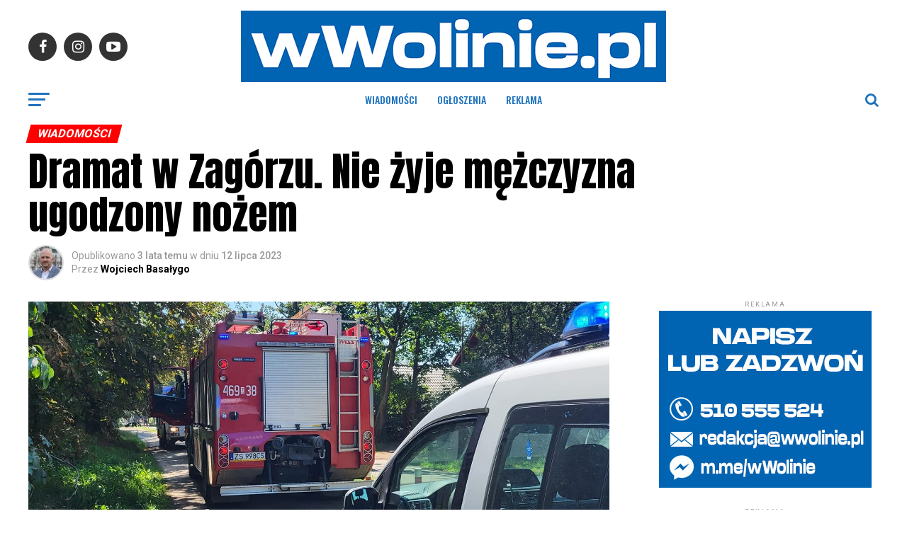

--- FILE ---
content_type: text/html; charset=UTF-8
request_url: https://wwolinie.pl/2023/07/12/dramat-w-zagorzu-nie-zyje-mezczyzna-ugodzony-nozem/
body_size: 29239
content:
<!DOCTYPE html>
<html lang="pl-PL">
<head>
<meta charset="UTF-8" >
<meta name="viewport" id="viewport" content="width=device-width, initial-scale=1.0, maximum-scale=1.0, minimum-scale=1.0, user-scalable=no" />
<link rel="pingback" href="https://wwolinie.pl/xmlrpc.php" />
<meta property="og:type" content="article" />
					<meta property="og:image" content="https://wwolinie.pl/wp-content/uploads/2023/07/359781398_692420169576923_8524223662013899500_n-e1689166980213-1000x600.jpeg" />
		<meta name="twitter:image" content="https://wwolinie.pl/wp-content/uploads/2023/07/359781398_692420169576923_8524223662013899500_n-e1689166980213-1000x600.jpeg" />
	<meta property="og:url" content="https://wwolinie.pl/2023/07/12/dramat-w-zagorzu-nie-zyje-mezczyzna-ugodzony-nozem/" />
<meta property="og:title" content="Dramat w Zagórzu. Nie żyje mężczyzna ugodzony nożem" />
<meta property="og:description" content="Tragedia w Zagórzu w gminie Wolin. Zmarł mężczyzna ugodzony nożem.  Do zdarzenia doszło około godz. 12.45. Na miejsce wezwano wszystkie służby ratunkowe. W tym także strażaków z OSP Wolin. &#8211; Po przybyciu na miejsce zdarzenia okazało się, że działania prowadził już Zespół Ratownictwa Medycznego. Nasi strażacy również ruszyli z pomocą, w celu wsparcia czynności ratunkowych [&hellip;]" />
<meta name="twitter:card" content="summary">
<meta name="twitter:url" content="https://wwolinie.pl/2023/07/12/dramat-w-zagorzu-nie-zyje-mezczyzna-ugodzony-nozem/">
<meta name="twitter:title" content="Dramat w Zagórzu. Nie żyje mężczyzna ugodzony nożem">
<meta name="twitter:description" content="Tragedia w Zagórzu w gminie Wolin. Zmarł mężczyzna ugodzony nożem.  Do zdarzenia doszło około godz. 12.45. Na miejsce wezwano wszystkie służby ratunkowe. W tym także strażaków z OSP Wolin. &#8211; Po przybyciu na miejsce zdarzenia okazało się, że działania prowadził już Zespół Ratownictwa Medycznego. Nasi strażacy również ruszyli z pomocą, w celu wsparcia czynności ratunkowych [&hellip;]">
<title>Dramat w Zagórzu. Nie żyje mężczyzna ugodzony nożem &#8211; wWolinie.pl</title>
		    <!-- PVC Template -->
    <script type="text/template" id="pvc-stats-view-template">
    <i class="pvc-stats-icon small" aria-hidden="true"><svg xmlns="http://www.w3.org/2000/svg" version="1.0" viewBox="0 0 502 315" preserveAspectRatio="xMidYMid meet"><g transform="translate(0,332) scale(0.1,-0.1)" fill="" stroke="none"><path d="M2394 3279 l-29 -30 -3 -207 c-2 -182 0 -211 15 -242 39 -76 157 -76 196 0 15 31 17 60 15 243 l-3 209 -33 29 c-26 23 -41 29 -80 29 -41 0 -53 -5 -78 -31z"/><path d="M3085 3251 c-45 -19 -58 -50 -96 -229 -47 -217 -49 -260 -13 -295 52 -53 146 -42 177 20 16 31 87 366 87 410 0 70 -86 122 -155 94z"/><path d="M1751 3234 c-13 -9 -29 -31 -37 -50 -12 -29 -10 -49 21 -204 19 -94 39 -189 45 -210 14 -50 54 -80 110 -80 34 0 48 6 76 34 21 21 34 44 34 59 0 14 -18 113 -40 219 -37 178 -43 195 -70 221 -36 32 -101 37 -139 11z"/><path d="M1163 3073 c-36 -7 -73 -59 -73 -102 0 -56 133 -378 171 -413 34 -32 83 -37 129 -13 70 36 67 87 -16 290 -86 209 -89 214 -129 231 -35 14 -42 15 -82 7z"/><path d="M3689 3066 c-15 -9 -33 -30 -42 -48 -48 -103 -147 -355 -147 -375 0 -98 131 -148 192 -74 13 15 57 108 97 206 80 196 84 226 37 273 -30 30 -99 39 -137 18z"/><path d="M583 2784 c-38 -19 -67 -74 -58 -113 9 -42 211 -354 242 -373 16 -10 45 -18 66 -18 51 0 107 52 107 100 0 39 -1 41 -124 234 -80 126 -108 162 -133 173 -41 17 -61 16 -100 -3z"/><path d="M4250 2784 c-14 -9 -74 -91 -133 -183 -95 -150 -107 -173 -107 -213 0 -55 33 -94 87 -104 67 -13 90 8 211 198 130 202 137 225 78 284 -27 27 -42 34 -72 34 -22 0 -50 -8 -64 -16z"/><path d="M2275 2693 c-553 -48 -1095 -270 -1585 -649 -135 -104 -459 -423 -483 -476 -23 -49 -22 -139 2 -186 73 -142 361 -457 571 -626 285 -228 642 -407 990 -497 242 -63 336 -73 660 -74 310 0 370 5 595 52 535 111 1045 392 1455 803 122 121 250 273 275 326 19 41 19 137 0 174 -41 79 -309 363 -465 492 -447 370 -946 591 -1479 653 -113 14 -422 18 -536 8z m395 -428 c171 -34 330 -124 456 -258 112 -119 167 -219 211 -378 27 -96 24 -300 -5 -401 -72 -255 -236 -447 -474 -557 -132 -62 -201 -76 -368 -76 -167 0 -236 14 -368 76 -213 98 -373 271 -451 485 -162 444 86 934 547 1084 153 49 292 57 452 25z m909 -232 c222 -123 408 -262 593 -441 76 -74 138 -139 138 -144 0 -16 -233 -242 -330 -319 -155 -123 -309 -223 -461 -299 l-81 -41 32 46 c18 26 49 83 70 128 143 306 141 649 -6 957 -25 52 -61 116 -79 142 l-34 47 45 -20 c26 -10 76 -36 113 -56z m-2057 25 c-40 -58 -105 -190 -130 -263 -110 -324 -59 -707 132 -981 25 -35 42 -64 37 -64 -19 0 -241 119 -326 174 -188 122 -406 314 -532 468 l-58 71 108 103 c185 178 428 349 672 473 66 33 121 60 123 61 2 0 -10 -19 -26 -42z"/><path d="M2375 1950 c-198 -44 -350 -190 -395 -379 -18 -76 -8 -221 19 -290 114 -284 457 -406 731 -260 98 52 188 154 231 260 27 69 37 214 19 290 -38 163 -166 304 -326 360 -67 23 -215 33 -279 19z"/></g></svg></i>
	 <%= total_view %> odsłon	<% if ( today_view > 0 ) { %>
		<span class="views_today">,  <%= today_view %> views today</span>
	<% } %>
	</span>
	</script>
		    <meta name='robots' content='max-image-preview:large' />
<link rel='dns-prefetch' href='//ajax.googleapis.com' />
<link rel='dns-prefetch' href='//fonts.googleapis.com' />
<link rel='dns-prefetch' href='//pagead2.googlesyndication.com' />
<link rel="alternate" type="application/rss+xml" title="wWolinie.pl &raquo; Kanał z wpisami" href="https://wwolinie.pl/feed/" />
<link rel="alternate" type="application/rss+xml" title="wWolinie.pl &raquo; Kanał z komentarzami" href="https://wwolinie.pl/comments/feed/" />
<link rel="alternate" type="application/rss+xml" title="wWolinie.pl &raquo; Dramat w Zagórzu. Nie żyje mężczyzna ugodzony nożem Kanał z komentarzami" href="https://wwolinie.pl/2023/07/12/dramat-w-zagorzu-nie-zyje-mezczyzna-ugodzony-nozem/feed/" />
<link rel="alternate" title="oEmbed (JSON)" type="application/json+oembed" href="https://wwolinie.pl/wp-json/oembed/1.0/embed?url=https%3A%2F%2Fwwolinie.pl%2F2023%2F07%2F12%2Fdramat-w-zagorzu-nie-zyje-mezczyzna-ugodzony-nozem%2F" />
<link rel="alternate" title="oEmbed (XML)" type="text/xml+oembed" href="https://wwolinie.pl/wp-json/oembed/1.0/embed?url=https%3A%2F%2Fwwolinie.pl%2F2023%2F07%2F12%2Fdramat-w-zagorzu-nie-zyje-mezczyzna-ugodzony-nozem%2F&#038;format=xml" />
<style id='wp-img-auto-sizes-contain-inline-css' type='text/css'>
img:is([sizes=auto i],[sizes^="auto," i]){contain-intrinsic-size:3000px 1500px}
/*# sourceURL=wp-img-auto-sizes-contain-inline-css */
</style>
<style id='wp-emoji-styles-inline-css' type='text/css'>

	img.wp-smiley, img.emoji {
		display: inline !important;
		border: none !important;
		box-shadow: none !important;
		height: 1em !important;
		width: 1em !important;
		margin: 0 0.07em !important;
		vertical-align: -0.1em !important;
		background: none !important;
		padding: 0 !important;
	}
/*# sourceURL=wp-emoji-styles-inline-css */
</style>
<style id='wp-block-library-inline-css' type='text/css'>
:root{--wp-block-synced-color:#7a00df;--wp-block-synced-color--rgb:122,0,223;--wp-bound-block-color:var(--wp-block-synced-color);--wp-editor-canvas-background:#ddd;--wp-admin-theme-color:#007cba;--wp-admin-theme-color--rgb:0,124,186;--wp-admin-theme-color-darker-10:#006ba1;--wp-admin-theme-color-darker-10--rgb:0,107,160.5;--wp-admin-theme-color-darker-20:#005a87;--wp-admin-theme-color-darker-20--rgb:0,90,135;--wp-admin-border-width-focus:2px}@media (min-resolution:192dpi){:root{--wp-admin-border-width-focus:1.5px}}.wp-element-button{cursor:pointer}:root .has-very-light-gray-background-color{background-color:#eee}:root .has-very-dark-gray-background-color{background-color:#313131}:root .has-very-light-gray-color{color:#eee}:root .has-very-dark-gray-color{color:#313131}:root .has-vivid-green-cyan-to-vivid-cyan-blue-gradient-background{background:linear-gradient(135deg,#00d084,#0693e3)}:root .has-purple-crush-gradient-background{background:linear-gradient(135deg,#34e2e4,#4721fb 50%,#ab1dfe)}:root .has-hazy-dawn-gradient-background{background:linear-gradient(135deg,#faaca8,#dad0ec)}:root .has-subdued-olive-gradient-background{background:linear-gradient(135deg,#fafae1,#67a671)}:root .has-atomic-cream-gradient-background{background:linear-gradient(135deg,#fdd79a,#004a59)}:root .has-nightshade-gradient-background{background:linear-gradient(135deg,#330968,#31cdcf)}:root .has-midnight-gradient-background{background:linear-gradient(135deg,#020381,#2874fc)}:root{--wp--preset--font-size--normal:16px;--wp--preset--font-size--huge:42px}.has-regular-font-size{font-size:1em}.has-larger-font-size{font-size:2.625em}.has-normal-font-size{font-size:var(--wp--preset--font-size--normal)}.has-huge-font-size{font-size:var(--wp--preset--font-size--huge)}.has-text-align-center{text-align:center}.has-text-align-left{text-align:left}.has-text-align-right{text-align:right}.has-fit-text{white-space:nowrap!important}#end-resizable-editor-section{display:none}.aligncenter{clear:both}.items-justified-left{justify-content:flex-start}.items-justified-center{justify-content:center}.items-justified-right{justify-content:flex-end}.items-justified-space-between{justify-content:space-between}.screen-reader-text{border:0;clip-path:inset(50%);height:1px;margin:-1px;overflow:hidden;padding:0;position:absolute;width:1px;word-wrap:normal!important}.screen-reader-text:focus{background-color:#ddd;clip-path:none;color:#444;display:block;font-size:1em;height:auto;left:5px;line-height:normal;padding:15px 23px 14px;text-decoration:none;top:5px;width:auto;z-index:100000}html :where(.has-border-color){border-style:solid}html :where([style*=border-top-color]){border-top-style:solid}html :where([style*=border-right-color]){border-right-style:solid}html :where([style*=border-bottom-color]){border-bottom-style:solid}html :where([style*=border-left-color]){border-left-style:solid}html :where([style*=border-width]){border-style:solid}html :where([style*=border-top-width]){border-top-style:solid}html :where([style*=border-right-width]){border-right-style:solid}html :where([style*=border-bottom-width]){border-bottom-style:solid}html :where([style*=border-left-width]){border-left-style:solid}html :where(img[class*=wp-image-]){height:auto;max-width:100%}:where(figure){margin:0 0 1em}html :where(.is-position-sticky){--wp-admin--admin-bar--position-offset:var(--wp-admin--admin-bar--height,0px)}@media screen and (max-width:600px){html :where(.is-position-sticky){--wp-admin--admin-bar--position-offset:0px}}

/*# sourceURL=wp-block-library-inline-css */
</style><style id='global-styles-inline-css' type='text/css'>
:root{--wp--preset--aspect-ratio--square: 1;--wp--preset--aspect-ratio--4-3: 4/3;--wp--preset--aspect-ratio--3-4: 3/4;--wp--preset--aspect-ratio--3-2: 3/2;--wp--preset--aspect-ratio--2-3: 2/3;--wp--preset--aspect-ratio--16-9: 16/9;--wp--preset--aspect-ratio--9-16: 9/16;--wp--preset--color--black: #000000;--wp--preset--color--cyan-bluish-gray: #abb8c3;--wp--preset--color--white: #ffffff;--wp--preset--color--pale-pink: #f78da7;--wp--preset--color--vivid-red: #cf2e2e;--wp--preset--color--luminous-vivid-orange: #ff6900;--wp--preset--color--luminous-vivid-amber: #fcb900;--wp--preset--color--light-green-cyan: #7bdcb5;--wp--preset--color--vivid-green-cyan: #00d084;--wp--preset--color--pale-cyan-blue: #8ed1fc;--wp--preset--color--vivid-cyan-blue: #0693e3;--wp--preset--color--vivid-purple: #9b51e0;--wp--preset--color--: #444;--wp--preset--gradient--vivid-cyan-blue-to-vivid-purple: linear-gradient(135deg,rgb(6,147,227) 0%,rgb(155,81,224) 100%);--wp--preset--gradient--light-green-cyan-to-vivid-green-cyan: linear-gradient(135deg,rgb(122,220,180) 0%,rgb(0,208,130) 100%);--wp--preset--gradient--luminous-vivid-amber-to-luminous-vivid-orange: linear-gradient(135deg,rgb(252,185,0) 0%,rgb(255,105,0) 100%);--wp--preset--gradient--luminous-vivid-orange-to-vivid-red: linear-gradient(135deg,rgb(255,105,0) 0%,rgb(207,46,46) 100%);--wp--preset--gradient--very-light-gray-to-cyan-bluish-gray: linear-gradient(135deg,rgb(238,238,238) 0%,rgb(169,184,195) 100%);--wp--preset--gradient--cool-to-warm-spectrum: linear-gradient(135deg,rgb(74,234,220) 0%,rgb(151,120,209) 20%,rgb(207,42,186) 40%,rgb(238,44,130) 60%,rgb(251,105,98) 80%,rgb(254,248,76) 100%);--wp--preset--gradient--blush-light-purple: linear-gradient(135deg,rgb(255,206,236) 0%,rgb(152,150,240) 100%);--wp--preset--gradient--blush-bordeaux: linear-gradient(135deg,rgb(254,205,165) 0%,rgb(254,45,45) 50%,rgb(107,0,62) 100%);--wp--preset--gradient--luminous-dusk: linear-gradient(135deg,rgb(255,203,112) 0%,rgb(199,81,192) 50%,rgb(65,88,208) 100%);--wp--preset--gradient--pale-ocean: linear-gradient(135deg,rgb(255,245,203) 0%,rgb(182,227,212) 50%,rgb(51,167,181) 100%);--wp--preset--gradient--electric-grass: linear-gradient(135deg,rgb(202,248,128) 0%,rgb(113,206,126) 100%);--wp--preset--gradient--midnight: linear-gradient(135deg,rgb(2,3,129) 0%,rgb(40,116,252) 100%);--wp--preset--font-size--small: 13px;--wp--preset--font-size--medium: 20px;--wp--preset--font-size--large: 36px;--wp--preset--font-size--x-large: 42px;--wp--preset--spacing--20: 0.44rem;--wp--preset--spacing--30: 0.67rem;--wp--preset--spacing--40: 1rem;--wp--preset--spacing--50: 1.5rem;--wp--preset--spacing--60: 2.25rem;--wp--preset--spacing--70: 3.38rem;--wp--preset--spacing--80: 5.06rem;--wp--preset--shadow--natural: 6px 6px 9px rgba(0, 0, 0, 0.2);--wp--preset--shadow--deep: 12px 12px 50px rgba(0, 0, 0, 0.4);--wp--preset--shadow--sharp: 6px 6px 0px rgba(0, 0, 0, 0.2);--wp--preset--shadow--outlined: 6px 6px 0px -3px rgb(255, 255, 255), 6px 6px rgb(0, 0, 0);--wp--preset--shadow--crisp: 6px 6px 0px rgb(0, 0, 0);}:where(.is-layout-flex){gap: 0.5em;}:where(.is-layout-grid){gap: 0.5em;}body .is-layout-flex{display: flex;}.is-layout-flex{flex-wrap: wrap;align-items: center;}.is-layout-flex > :is(*, div){margin: 0;}body .is-layout-grid{display: grid;}.is-layout-grid > :is(*, div){margin: 0;}:where(.wp-block-columns.is-layout-flex){gap: 2em;}:where(.wp-block-columns.is-layout-grid){gap: 2em;}:where(.wp-block-post-template.is-layout-flex){gap: 1.25em;}:where(.wp-block-post-template.is-layout-grid){gap: 1.25em;}.has-black-color{color: var(--wp--preset--color--black) !important;}.has-cyan-bluish-gray-color{color: var(--wp--preset--color--cyan-bluish-gray) !important;}.has-white-color{color: var(--wp--preset--color--white) !important;}.has-pale-pink-color{color: var(--wp--preset--color--pale-pink) !important;}.has-vivid-red-color{color: var(--wp--preset--color--vivid-red) !important;}.has-luminous-vivid-orange-color{color: var(--wp--preset--color--luminous-vivid-orange) !important;}.has-luminous-vivid-amber-color{color: var(--wp--preset--color--luminous-vivid-amber) !important;}.has-light-green-cyan-color{color: var(--wp--preset--color--light-green-cyan) !important;}.has-vivid-green-cyan-color{color: var(--wp--preset--color--vivid-green-cyan) !important;}.has-pale-cyan-blue-color{color: var(--wp--preset--color--pale-cyan-blue) !important;}.has-vivid-cyan-blue-color{color: var(--wp--preset--color--vivid-cyan-blue) !important;}.has-vivid-purple-color{color: var(--wp--preset--color--vivid-purple) !important;}.has-black-background-color{background-color: var(--wp--preset--color--black) !important;}.has-cyan-bluish-gray-background-color{background-color: var(--wp--preset--color--cyan-bluish-gray) !important;}.has-white-background-color{background-color: var(--wp--preset--color--white) !important;}.has-pale-pink-background-color{background-color: var(--wp--preset--color--pale-pink) !important;}.has-vivid-red-background-color{background-color: var(--wp--preset--color--vivid-red) !important;}.has-luminous-vivid-orange-background-color{background-color: var(--wp--preset--color--luminous-vivid-orange) !important;}.has-luminous-vivid-amber-background-color{background-color: var(--wp--preset--color--luminous-vivid-amber) !important;}.has-light-green-cyan-background-color{background-color: var(--wp--preset--color--light-green-cyan) !important;}.has-vivid-green-cyan-background-color{background-color: var(--wp--preset--color--vivid-green-cyan) !important;}.has-pale-cyan-blue-background-color{background-color: var(--wp--preset--color--pale-cyan-blue) !important;}.has-vivid-cyan-blue-background-color{background-color: var(--wp--preset--color--vivid-cyan-blue) !important;}.has-vivid-purple-background-color{background-color: var(--wp--preset--color--vivid-purple) !important;}.has-black-border-color{border-color: var(--wp--preset--color--black) !important;}.has-cyan-bluish-gray-border-color{border-color: var(--wp--preset--color--cyan-bluish-gray) !important;}.has-white-border-color{border-color: var(--wp--preset--color--white) !important;}.has-pale-pink-border-color{border-color: var(--wp--preset--color--pale-pink) !important;}.has-vivid-red-border-color{border-color: var(--wp--preset--color--vivid-red) !important;}.has-luminous-vivid-orange-border-color{border-color: var(--wp--preset--color--luminous-vivid-orange) !important;}.has-luminous-vivid-amber-border-color{border-color: var(--wp--preset--color--luminous-vivid-amber) !important;}.has-light-green-cyan-border-color{border-color: var(--wp--preset--color--light-green-cyan) !important;}.has-vivid-green-cyan-border-color{border-color: var(--wp--preset--color--vivid-green-cyan) !important;}.has-pale-cyan-blue-border-color{border-color: var(--wp--preset--color--pale-cyan-blue) !important;}.has-vivid-cyan-blue-border-color{border-color: var(--wp--preset--color--vivid-cyan-blue) !important;}.has-vivid-purple-border-color{border-color: var(--wp--preset--color--vivid-purple) !important;}.has-vivid-cyan-blue-to-vivid-purple-gradient-background{background: var(--wp--preset--gradient--vivid-cyan-blue-to-vivid-purple) !important;}.has-light-green-cyan-to-vivid-green-cyan-gradient-background{background: var(--wp--preset--gradient--light-green-cyan-to-vivid-green-cyan) !important;}.has-luminous-vivid-amber-to-luminous-vivid-orange-gradient-background{background: var(--wp--preset--gradient--luminous-vivid-amber-to-luminous-vivid-orange) !important;}.has-luminous-vivid-orange-to-vivid-red-gradient-background{background: var(--wp--preset--gradient--luminous-vivid-orange-to-vivid-red) !important;}.has-very-light-gray-to-cyan-bluish-gray-gradient-background{background: var(--wp--preset--gradient--very-light-gray-to-cyan-bluish-gray) !important;}.has-cool-to-warm-spectrum-gradient-background{background: var(--wp--preset--gradient--cool-to-warm-spectrum) !important;}.has-blush-light-purple-gradient-background{background: var(--wp--preset--gradient--blush-light-purple) !important;}.has-blush-bordeaux-gradient-background{background: var(--wp--preset--gradient--blush-bordeaux) !important;}.has-luminous-dusk-gradient-background{background: var(--wp--preset--gradient--luminous-dusk) !important;}.has-pale-ocean-gradient-background{background: var(--wp--preset--gradient--pale-ocean) !important;}.has-electric-grass-gradient-background{background: var(--wp--preset--gradient--electric-grass) !important;}.has-midnight-gradient-background{background: var(--wp--preset--gradient--midnight) !important;}.has-small-font-size{font-size: var(--wp--preset--font-size--small) !important;}.has-medium-font-size{font-size: var(--wp--preset--font-size--medium) !important;}.has-large-font-size{font-size: var(--wp--preset--font-size--large) !important;}.has-x-large-font-size{font-size: var(--wp--preset--font-size--x-large) !important;}
/*# sourceURL=global-styles-inline-css */
</style>

<style id='classic-theme-styles-inline-css' type='text/css'>
/*! This file is auto-generated */
.wp-block-button__link{color:#fff;background-color:#32373c;border-radius:9999px;box-shadow:none;text-decoration:none;padding:calc(.667em + 2px) calc(1.333em + 2px);font-size:1.125em}.wp-block-file__button{background:#32373c;color:#fff;text-decoration:none}
/*# sourceURL=/wp-includes/css/classic-themes.min.css */
</style>
<link rel='stylesheet' id='a3-pvc-style-css' href='https://wwolinie.pl/wp-content/plugins/page-views-count/assets/css/style.min.css?ver=2.8.7' type='text/css' media='all' />
<link rel='stylesheet' id='bwg_fonts-css' href='https://wwolinie.pl/wp-content/plugins/photo-gallery/css/bwg-fonts/fonts.css?ver=0.0.1' type='text/css' media='all' />
<link rel='stylesheet' id='sumoselect-css' href='https://wwolinie.pl/wp-content/plugins/photo-gallery/css/sumoselect.min.css?ver=3.4.6' type='text/css' media='all' />
<link rel='stylesheet' id='mCustomScrollbar-css' href='https://wwolinie.pl/wp-content/plugins/photo-gallery/css/jquery.mCustomScrollbar.min.css?ver=3.1.5' type='text/css' media='all' />
<link crossorigin="anonymous" rel='stylesheet' id='bwg_googlefonts-css' href='https://fonts.googleapis.com/css?family=Ubuntu&#038;subset=greek,latin,greek-ext,vietnamese,cyrillic-ext,latin-ext,cyrillic' type='text/css' media='all' />
<link rel='stylesheet' id='bwg_frontend-css' href='https://wwolinie.pl/wp-content/plugins/photo-gallery/css/styles.min.css?ver=1.8.35' type='text/css' media='all' />
<link rel='stylesheet' id='theiaPostSlider-css' href='https://wwolinie.pl/wp-content/plugins/theia-post-slider-premium/dist/css/font-theme.css?ver=2.7.3' type='text/css' media='all' />
<style id='theiaPostSlider-inline-css' type='text/css'>


				.theiaPostSlider_nav.fontTheme ._title,
				.theiaPostSlider_nav.fontTheme ._text {
					line-height: 48px;
				}

				.theiaPostSlider_nav.fontTheme ._button,
				.theiaPostSlider_nav.fontTheme ._button svg {
					color: #f08100;
					fill: #f08100;
				}

				.theiaPostSlider_nav.fontTheme ._button ._2 span {
					font-size: 48px;
					line-height: 48px;
				}

				.theiaPostSlider_nav.fontTheme ._button ._2 svg {
					width: 48px;
				}

				.theiaPostSlider_nav.fontTheme ._button:hover,
				.theiaPostSlider_nav.fontTheme ._button:focus,
				.theiaPostSlider_nav.fontTheme ._button:hover svg,
				.theiaPostSlider_nav.fontTheme ._button:focus svg {
					color: #ffa338;
					fill: #ffa338;
				}

				.theiaPostSlider_nav.fontTheme ._disabled,
                .theiaPostSlider_nav.fontTheme ._disabled svg {
					color: #777777 !important;
					fill: #777777 !important;
				}
			
/*# sourceURL=theiaPostSlider-inline-css */
</style>
<link rel='stylesheet' id='ql-jquery-ui-css' href='//ajax.googleapis.com/ajax/libs/jqueryui/1.12.1/themes/smoothness/jquery-ui.css?ver=6.9' type='text/css' media='all' />
<link rel='stylesheet' id='reviewer-photoswipe-css' href='https://wwolinie.pl/wp-content/plugins/reviewer/public/assets/css/photoswipe.css?ver=3.14.2' type='text/css' media='all' />
<link rel='stylesheet' id='dashicons-css' href='https://wwolinie.pl/wp-includes/css/dashicons.min.css?ver=6.9' type='text/css' media='all' />
<link rel='stylesheet' id='reviewer-public-css' href='https://wwolinie.pl/wp-content/plugins/reviewer/public/assets/css/reviewer-public.css?ver=3.14.2' type='text/css' media='all' />
<link rel='stylesheet' id='mvp-custom-style-css' href='https://wwolinie.pl/wp-content/themes/zox-news/style.css?ver=6.9' type='text/css' media='all' />
<style id='mvp-custom-style-inline-css' type='text/css'>


#mvp-wallpaper {
	background: url() no-repeat 50% 0;
	}

#mvp-foot-copy a {
	color: #0064b2;
	}

#mvp-content-main p a,
.mvp-post-add-main p a {
	box-shadow: inset 0 -4px 0 #0064b2;
	}

#mvp-content-main p a:hover,
.mvp-post-add-main p a:hover {
	background: #0064b2;
	}

a,
a:visited,
.post-info-name a,
.woocommerce .woocommerce-breadcrumb a {
	color: #ff0000;
	}

#mvp-side-wrap a:hover {
	color: #ff0000;
	}

.mvp-fly-top:hover,
.mvp-vid-box-wrap,
ul.mvp-soc-mob-list li.mvp-soc-mob-com {
	background: #0064b2;
	}

nav.mvp-fly-nav-menu ul li.menu-item-has-children:after,
.mvp-feat1-left-wrap span.mvp-cd-cat,
.mvp-widget-feat1-top-story span.mvp-cd-cat,
.mvp-widget-feat2-left-cont span.mvp-cd-cat,
.mvp-widget-dark-feat span.mvp-cd-cat,
.mvp-widget-dark-sub span.mvp-cd-cat,
.mvp-vid-wide-text span.mvp-cd-cat,
.mvp-feat2-top-text span.mvp-cd-cat,
.mvp-feat3-main-story span.mvp-cd-cat,
.mvp-feat3-sub-text span.mvp-cd-cat,
.mvp-feat4-main-text span.mvp-cd-cat,
.woocommerce-message:before,
.woocommerce-info:before,
.woocommerce-message:before {
	color: #0064b2;
	}

#searchform input,
.mvp-authors-name {
	border-bottom: 1px solid #0064b2;
	}

.mvp-fly-top:hover {
	border-top: 1px solid #0064b2;
	border-left: 1px solid #0064b2;
	border-bottom: 1px solid #0064b2;
	}

.woocommerce .widget_price_filter .ui-slider .ui-slider-handle,
.woocommerce #respond input#submit.alt,
.woocommerce a.button.alt,
.woocommerce button.button.alt,
.woocommerce input.button.alt,
.woocommerce #respond input#submit.alt:hover,
.woocommerce a.button.alt:hover,
.woocommerce button.button.alt:hover,
.woocommerce input.button.alt:hover {
	background-color: #0064b2;
	}

.woocommerce-error,
.woocommerce-info,
.woocommerce-message {
	border-top-color: #0064b2;
	}

ul.mvp-feat1-list-buts li.active span.mvp-feat1-list-but,
span.mvp-widget-home-title,
span.mvp-post-cat,
span.mvp-feat1-pop-head {
	background: #ff0000;
	}

.woocommerce span.onsale {
	background-color: #ff0000;
	}

.mvp-widget-feat2-side-more-but,
.woocommerce .star-rating span:before,
span.mvp-prev-next-label,
.mvp-cat-date-wrap .sticky {
	color: #ff0000 !important;
	}

#mvp-main-nav-top,
#mvp-fly-wrap,
.mvp-soc-mob-right,
#mvp-main-nav-small-cont {
	background: #0064b2;
	}

#mvp-main-nav-small .mvp-fly-but-wrap span,
#mvp-main-nav-small .mvp-search-but-wrap span,
.mvp-nav-top-left .mvp-fly-but-wrap span,
#mvp-fly-wrap .mvp-fly-but-wrap span {
	background: #1e73be;
	}

.mvp-nav-top-right .mvp-nav-search-but,
span.mvp-fly-soc-head,
.mvp-soc-mob-right i,
#mvp-main-nav-small span.mvp-nav-search-but,
#mvp-main-nav-small .mvp-nav-menu ul li a  {
	color: #1e73be;
	}

#mvp-main-nav-small .mvp-nav-menu ul li.menu-item-has-children a:after {
	border-color: #1e73be transparent transparent transparent;
	}

#mvp-nav-top-wrap span.mvp-nav-search-but:hover,
#mvp-main-nav-small span.mvp-nav-search-but:hover {
	color: #ffffff;
	}

#mvp-nav-top-wrap .mvp-fly-but-wrap:hover span,
#mvp-main-nav-small .mvp-fly-but-wrap:hover span,
span.mvp-woo-cart-num:hover {
	background: #ffffff;
	}

#mvp-main-nav-bot-cont {
	background: #ffffff;
	}

#mvp-nav-bot-wrap .mvp-fly-but-wrap span,
#mvp-nav-bot-wrap .mvp-search-but-wrap span {
	background: #1e73be;
	}

#mvp-nav-bot-wrap span.mvp-nav-search-but,
#mvp-nav-bot-wrap .mvp-nav-menu ul li a {
	color: #1e73be;
	}

#mvp-nav-bot-wrap .mvp-nav-menu ul li.menu-item-has-children a:after {
	border-color: #1e73be transparent transparent transparent;
	}

.mvp-nav-menu ul li:hover a {
	border-bottom: 5px solid #ff0000;
	}

#mvp-nav-bot-wrap .mvp-fly-but-wrap:hover span {
	background: #ff0000;
	}

#mvp-nav-bot-wrap span.mvp-nav-search-but:hover {
	color: #ff0000;
	}

body,
.mvp-feat1-feat-text p,
.mvp-feat2-top-text p,
.mvp-feat3-main-text p,
.mvp-feat3-sub-text p,
#searchform input,
.mvp-author-info-text,
span.mvp-post-excerpt,
.mvp-nav-menu ul li ul.sub-menu li a,
nav.mvp-fly-nav-menu ul li a,
.mvp-ad-label,
span.mvp-feat-caption,
.mvp-post-tags a,
.mvp-post-tags a:visited,
span.mvp-author-box-name a,
#mvp-author-box-text p,
.mvp-post-gallery-text p,
ul.mvp-soc-mob-list li span,
#comments,
h3#reply-title,
h2.comments,
#mvp-foot-copy p,
span.mvp-fly-soc-head,
.mvp-post-tags-header,
span.mvp-prev-next-label,
span.mvp-post-add-link-but,
#mvp-comments-button a,
#mvp-comments-button span.mvp-comment-but-text,
.woocommerce ul.product_list_widget span.product-title,
.woocommerce ul.product_list_widget li a,
.woocommerce #reviews #comments ol.commentlist li .comment-text p.meta,
.woocommerce div.product p.price,
.woocommerce div.product p.price ins,
.woocommerce div.product p.price del,
.woocommerce ul.products li.product .price del,
.woocommerce ul.products li.product .price ins,
.woocommerce ul.products li.product .price,
.woocommerce #respond input#submit,
.woocommerce a.button,
.woocommerce button.button,
.woocommerce input.button,
.woocommerce .widget_price_filter .price_slider_amount .button,
.woocommerce span.onsale,
.woocommerce-review-link,
#woo-content p.woocommerce-result-count,
.woocommerce div.product .woocommerce-tabs ul.tabs li a,
a.mvp-inf-more-but,
span.mvp-cont-read-but,
span.mvp-cd-cat,
span.mvp-cd-date,
.mvp-feat4-main-text p,
span.mvp-woo-cart-num,
span.mvp-widget-home-title2,
.wp-caption,
#mvp-content-main p.wp-caption-text,
.gallery-caption,
.mvp-post-add-main p.wp-caption-text,
#bbpress-forums,
#bbpress-forums p,
.protected-post-form input,
#mvp-feat6-text p {
	font-family: 'Roboto', sans-serif;
	}

.mvp-blog-story-text p,
span.mvp-author-page-desc,
#mvp-404 p,
.mvp-widget-feat1-bot-text p,
.mvp-widget-feat2-left-text p,
.mvp-flex-story-text p,
.mvp-search-text p,
#mvp-content-main p,
.mvp-post-add-main p,
#mvp-content-main ul li,
#mvp-content-main ol li,
.rwp-summary,
.rwp-u-review__comment,
.mvp-feat5-mid-main-text p,
.mvp-feat5-small-main-text p,
#mvp-content-main .wp-block-button__link,
.wp-block-audio figcaption,
.wp-block-video figcaption,
.wp-block-embed figcaption,
.wp-block-verse pre,
pre.wp-block-verse {
	font-family: 'PT Serif', sans-serif;
	}

.mvp-nav-menu ul li a,
#mvp-foot-menu ul li a {
	font-family: 'Oswald', sans-serif;
	}


.mvp-feat1-sub-text h2,
.mvp-feat1-pop-text h2,
.mvp-feat1-list-text h2,
.mvp-widget-feat1-top-text h2,
.mvp-widget-feat1-bot-text h2,
.mvp-widget-dark-feat-text h2,
.mvp-widget-dark-sub-text h2,
.mvp-widget-feat2-left-text h2,
.mvp-widget-feat2-right-text h2,
.mvp-blog-story-text h2,
.mvp-flex-story-text h2,
.mvp-vid-wide-more-text p,
.mvp-prev-next-text p,
.mvp-related-text,
.mvp-post-more-text p,
h2.mvp-authors-latest a,
.mvp-feat2-bot-text h2,
.mvp-feat3-sub-text h2,
.mvp-feat3-main-text h2,
.mvp-feat4-main-text h2,
.mvp-feat5-text h2,
.mvp-feat5-mid-main-text h2,
.mvp-feat5-small-main-text h2,
.mvp-feat5-mid-sub-text h2,
#mvp-feat6-text h2,
.alp-related-posts-wrapper .alp-related-post .post-title {
	font-family: 'Oswald', sans-serif;
	}

.mvp-feat2-top-text h2,
.mvp-feat1-feat-text h2,
h1.mvp-post-title,
h1.mvp-post-title-wide,
.mvp-drop-nav-title h4,
#mvp-content-main blockquote p,
.mvp-post-add-main blockquote p,
#mvp-content-main p.has-large-font-size,
#mvp-404 h1,
#woo-content h1.page-title,
.woocommerce div.product .product_title,
.woocommerce ul.products li.product h3,
.alp-related-posts .current .post-title {
	font-family: 'Oswald', sans-serif;
	}

span.mvp-feat1-pop-head,
.mvp-feat1-pop-text:before,
span.mvp-feat1-list-but,
span.mvp-widget-home-title,
.mvp-widget-feat2-side-more,
span.mvp-post-cat,
span.mvp-page-head,
h1.mvp-author-top-head,
.mvp-authors-name,
#mvp-content-main h1,
#mvp-content-main h2,
#mvp-content-main h3,
#mvp-content-main h4,
#mvp-content-main h5,
#mvp-content-main h6,
.woocommerce .related h2,
.woocommerce div.product .woocommerce-tabs .panel h2,
.woocommerce div.product .product_title,
.mvp-feat5-side-list .mvp-feat1-list-img:after {
	font-family: 'Roboto', sans-serif;
	}

	

	#mvp-main-nav-top {
		background: #fff;
		padding: 15px 0 0;
		}
	#mvp-fly-wrap,
	.mvp-soc-mob-right,
	#mvp-main-nav-small-cont {
		background: #fff;
		}
	#mvp-main-nav-small .mvp-fly-but-wrap span,
	#mvp-main-nav-small .mvp-search-but-wrap span,
	.mvp-nav-top-left .mvp-fly-but-wrap span,
	#mvp-fly-wrap .mvp-fly-but-wrap span {
		background: #000;
		}
	.mvp-nav-top-right .mvp-nav-search-but,
	span.mvp-fly-soc-head,
	.mvp-soc-mob-right i,
	#mvp-main-nav-small span.mvp-nav-search-but,
	#mvp-main-nav-small .mvp-nav-menu ul li a  {
		color: #000;
		}
	#mvp-main-nav-small .mvp-nav-menu ul li.menu-item-has-children a:after {
		border-color: #000 transparent transparent transparent;
		}
	.mvp-feat1-feat-text h2,
	h1.mvp-post-title,
	.mvp-feat2-top-text h2,
	.mvp-feat3-main-text h2,
	#mvp-content-main blockquote p,
	.mvp-post-add-main blockquote p {
		font-family: 'Anton', sans-serif;
		font-weight: 400;
		letter-spacing: normal;
		}
	.mvp-feat1-feat-text h2,
	.mvp-feat2-top-text h2,
	.mvp-feat3-main-text h2 {
		line-height: 1;
		text-transform: uppercase;
		}
		

	span.mvp-nav-soc-but,
	ul.mvp-fly-soc-list li a,
	span.mvp-woo-cart-num {
		background: rgba(0,0,0,.8);
		}
	span.mvp-woo-cart-icon {
		color: rgba(0,0,0,.8);
		}
	nav.mvp-fly-nav-menu ul li,
	nav.mvp-fly-nav-menu ul li ul.sub-menu {
		border-top: 1px solid rgba(0,0,0,.1);
		}
	nav.mvp-fly-nav-menu ul li a {
		color: #000;
		}
	.mvp-drop-nav-title h4 {
		color: #000;
		}
		

	#mvp-leader-wrap {
		position: relative;
		}
	#mvp-site-main {
		margin-top: 0;
		}
	#mvp-leader-wrap {
		top: 0 !important;
		}
		

	.mvp-nav-links {
		display: none;
		}
		

	@media screen and (max-width: 479px) {
		.single #mvp-content-body-top {
			max-height: 400px;
			}
		.single .mvp-cont-read-but-wrap {
			display: inline;
			}
		}
		

	.alp-advert {
		display: none;
	}
	.alp-related-posts-wrapper .alp-related-posts .current {
		margin: 0 0 10px;
	}
		
/*# sourceURL=mvp-custom-style-inline-css */
</style>
<link rel='stylesheet' id='mvp-reset-css' href='https://wwolinie.pl/wp-content/themes/zox-news/css/reset.css?ver=6.9' type='text/css' media='all' />
<link rel='stylesheet' id='fontawesome-css' href='https://wwolinie.pl/wp-content/themes/zox-news/font-awesome/css/font-awesome.css?ver=6.9' type='text/css' media='all' />
<link crossorigin="anonymous" rel='stylesheet' id='mvp-fonts-css' href='//fonts.googleapis.com/css?family=Roboto%3A300%2C400%2C700%2C900%7COswald%3A400%2C700%7CAdvent+Pro%3A700%7COpen+Sans%3A700%7CAnton%3A400Oswald%3A100%2C200%2C300%2C400%2C500%2C600%2C700%2C800%2C900%7COswald%3A100%2C200%2C300%2C400%2C500%2C600%2C700%2C800%2C900%7CRoboto%3A100%2C200%2C300%2C400%2C500%2C600%2C700%2C800%2C900%7CRoboto%3A100%2C200%2C300%2C400%2C500%2C600%2C700%2C800%2C900%7CPT+Serif%3A100%2C200%2C300%2C400%2C500%2C600%2C700%2C800%2C900%7COswald%3A100%2C200%2C300%2C400%2C500%2C600%2C700%2C800%2C900%26subset%3Dlatin%2Clatin-ext%2Ccyrillic%2Ccyrillic-ext%2Cgreek-ext%2Cgreek%2Cvietnamese' type='text/css' media='all' />
<link rel='stylesheet' id='mvp-media-queries-css' href='https://wwolinie.pl/wp-content/themes/zox-news/css/media-queries.css?ver=6.9' type='text/css' media='all' />
<link rel='stylesheet' id='a3pvc-css' href='//wwolinie.pl/wp-content/uploads/sass/pvc.min.css?ver=1643399518' type='text/css' media='all' />
<script type="text/javascript" src="https://wwolinie.pl/wp-includes/js/jquery/jquery.min.js?ver=3.7.1" id="jquery-core-js"></script>
<script type="text/javascript" src="https://wwolinie.pl/wp-includes/js/jquery/jquery-migrate.min.js?ver=3.4.1" id="jquery-migrate-js"></script>
<script type="text/javascript" src="https://wwolinie.pl/wp-includes/js/underscore.min.js?ver=1.13.7" id="underscore-js"></script>
<script type="text/javascript" src="https://wwolinie.pl/wp-includes/js/backbone.min.js?ver=1.6.0" id="backbone-js"></script>
<script type="text/javascript" id="a3-pvc-backbone-js-extra">
/* <![CDATA[ */
var pvc_vars = {"rest_api_url":"https://wwolinie.pl/wp-json/pvc/v1","ajax_url":"https://wwolinie.pl/wp-admin/admin-ajax.php","security":"01cd5769ae","ajax_load_type":"admin_ajax"};
//# sourceURL=a3-pvc-backbone-js-extra
/* ]]> */
</script>
<script type="text/javascript" src="https://wwolinie.pl/wp-content/plugins/page-views-count/assets/js/pvc.backbone.min.js?ver=2.8.7" id="a3-pvc-backbone-js"></script>
<script type="text/javascript" src="https://wwolinie.pl/wp-content/plugins/photo-gallery/js/jquery.sumoselect.min.js?ver=3.4.6" id="sumoselect-js"></script>
<script type="text/javascript" src="https://wwolinie.pl/wp-content/plugins/photo-gallery/js/tocca.min.js?ver=2.0.9" id="bwg_mobile-js"></script>
<script type="text/javascript" src="https://wwolinie.pl/wp-content/plugins/photo-gallery/js/jquery.mCustomScrollbar.concat.min.js?ver=3.1.5" id="mCustomScrollbar-js"></script>
<script type="text/javascript" src="https://wwolinie.pl/wp-content/plugins/photo-gallery/js/jquery.fullscreen.min.js?ver=0.6.0" id="jquery-fullscreen-js"></script>
<script type="text/javascript" id="bwg_frontend-js-extra">
/* <![CDATA[ */
var bwg_objectsL10n = {"bwg_field_required":"pole wymagane.","bwg_mail_validation":"To nie jest prawid\u0142owy adres e-mail.","bwg_search_result":"Brak obrazk\u00f3w odpowiadaj\u0105cych Twojemu wyszukiwaniu.","bwg_select_tag":"Wybierz znacznik","bwg_order_by":"Kolejno\u015b\u0107 wg","bwg_search":"Szukaj","bwg_show_ecommerce":"Poka\u017c handel elektroniczny","bwg_hide_ecommerce":"Ukryj handel elektroniczny","bwg_show_comments":"Poka\u017c komentarze","bwg_hide_comments":"Ukryj komentarze","bwg_restore":"Przywr\u00f3\u0107","bwg_maximize":"Maksymalizuj","bwg_fullscreen":"Tryb pe\u0142noekranowy","bwg_exit_fullscreen":"Zamknij tryb pe\u0142noekranowy","bwg_search_tag":"SZUKAJ...","bwg_tag_no_match":"Nie znaleziono znacznik\u00f3w","bwg_all_tags_selected":"Wszystkie znaczniki zaznaczone","bwg_tags_selected":"wybrane znaczniki","play":"Odtw\u00f3rz","pause":"Zatrzymaj","is_pro":"","bwg_play":"Odtw\u00f3rz","bwg_pause":"Zatrzymaj","bwg_hide_info":"Ukryj informacje","bwg_show_info":"Poka\u017c informacje","bwg_hide_rating":"Ukryj ocen\u0119","bwg_show_rating":"Poka\u017c ocen\u0119","ok":"Ok","cancel":"Anuluj","select_all":"Zaznacz wszystko","lazy_load":"0","lazy_loader":"https://wwolinie.pl/wp-content/plugins/photo-gallery/images/ajax_loader.png","front_ajax":"0","bwg_tag_see_all":"zobacz wszystkie znaczniki","bwg_tag_see_less":"zobacz mniej znacznik\u00f3w"};
//# sourceURL=bwg_frontend-js-extra
/* ]]> */
</script>
<script type="text/javascript" src="https://wwolinie.pl/wp-content/plugins/photo-gallery/js/scripts.min.js?ver=1.8.35" id="bwg_frontend-js"></script>
<link rel="https://api.w.org/" href="https://wwolinie.pl/wp-json/" /><link rel="alternate" title="JSON" type="application/json" href="https://wwolinie.pl/wp-json/wp/v2/posts/3123" /><link rel="EditURI" type="application/rsd+xml" title="RSD" href="https://wwolinie.pl/xmlrpc.php?rsd" />
<meta name="generator" content="WordPress 6.9" />
<link rel='shortlink' href='https://wwolinie.pl/?p=3123' />
<meta name="generator" content="Site Kit by Google 1.119.0" />        <style>
            #tps_carousel_container ._button,
            #tps_carousel_container ._button svg {
                color: #f08100;
                fill: #f08100;
            }

            #tps_carousel_container ._button {
                font-size: 32px;
                line-height: 32px;
            }

            #tps_carousel_container ._button svg {
                width: 32px;
                height: 32px;
            }

            #tps_carousel_container ._button:hover,
            #tps_carousel_container ._button:focus,
            #tps_carousel_container ._button:hover svg,
            #tps_carousel_container ._button:focus svg {
                color: #ffa338;
                fill: #ffa338;
            }

            #tps_carousel_container ._disabled,
            #tps_carousel_container ._disabled svg {
                color: #777777 !important;
                fill: #777777 !important;
            }

            #tps_carousel_container ._carousel {
                margin: 0 42px;
            }

            #tps_carousel_container ._prev {
                margin-right: 10px;
            }

            #tps_carousel_container ._next {
                margin-left: 10px;
            }
        </style>
        
<!-- Google AdSense meta tags added by Site Kit -->
<meta name="google-adsense-platform-account" content="ca-host-pub-2644536267352236">
<meta name="google-adsense-platform-domain" content="sitekit.withgoogle.com">
<!-- End Google AdSense meta tags added by Site Kit -->
<style type="text/css">.recentcomments a{display:inline !important;padding:0 !important;margin:0 !important;}</style><link rel="amphtml" href="https://wwolinie.pl/2023/07/12/dramat-w-zagorzu-nie-zyje-mezczyzna-ugodzony-nozem/?amp=1">
<!-- Google AdSense snippet added by Site Kit -->
<script type="text/javascript" async="async" src="https://pagead2.googlesyndication.com/pagead/js/adsbygoogle.js?client=ca-pub-9024111921862733&amp;host=ca-host-pub-2644536267352236" crossorigin="anonymous"></script>

<!-- End Google AdSense snippet added by Site Kit -->
<link rel="icon" href="https://wwolinie.pl/wp-content/uploads/2021/06/cropped-ww-32x32.png" sizes="32x32" />
<link rel="icon" href="https://wwolinie.pl/wp-content/uploads/2021/06/cropped-ww-192x192.png" sizes="192x192" />
<link rel="apple-touch-icon" href="https://wwolinie.pl/wp-content/uploads/2021/06/cropped-ww-180x180.png" />
<meta name="msapplication-TileImage" content="https://wwolinie.pl/wp-content/uploads/2021/06/cropped-ww-270x270.png" />
</head>
<body data-rsssl=1 class="wp-singular post-template-default single single-post postid-3123 single-format-standard wp-embed-responsive wp-theme-zox-news theiaPostSlider_body">
	<div id="mvp-fly-wrap">
	<div id="mvp-fly-menu-top" class="left relative">
		<div class="mvp-fly-top-out left relative">
			<div class="mvp-fly-top-in">
				<div id="mvp-fly-logo" class="left relative">
											<a href="https://wwolinie.pl/"><img src="https://wwolinie.pl/wp-content/uploads/2021/04/wwolinie_logo_small.png" alt="wWolinie.pl" data-rjs="2" /></a>
									</div><!--mvp-fly-logo-->
			</div><!--mvp-fly-top-in-->
			<div class="mvp-fly-but-wrap mvp-fly-but-menu mvp-fly-but-click">
				<span></span>
				<span></span>
				<span></span>
				<span></span>
			</div><!--mvp-fly-but-wrap-->
		</div><!--mvp-fly-top-out-->
	</div><!--mvp-fly-menu-top-->
	<div id="mvp-fly-menu-wrap">
		<nav class="mvp-fly-nav-menu left relative">
			<div class="menu"><ul>
<li class="page_item page-item-420"><a href="https://wwolinie.pl/firmy-i-uslugi/">Baza firm</a></li>
<li class="page_item page-item-407"><a href="https://wwolinie.pl/">Home</a></li>
<li class="page_item page-item-416"><a href="https://wwolinie.pl/kamera-on-line/">Kamera on-line</a></li>
<li class="page_item page-item-197"><a href="https://wwolinie.pl/latest-news/">Najnowsze wiadomości</a></li>
<li class="page_item page-item-418"><a href="https://wwolinie.pl/ogloszenia/">Ogłoszenia</a></li>
<li class="page_item page-item-590"><a href="https://wwolinie.pl/polityka-prywatnosci/">Polityka prywatności</a></li>
<li class="page_item page-item-3337"><a href="https://wwolinie.pl/reklama/">Reklama</a></li>
</ul></div>
		</nav>
	</div><!--mvp-fly-menu-wrap-->
	<div id="mvp-fly-soc-wrap">
		<span class="mvp-fly-soc-head">Połącz się z nami</span>
		<ul class="mvp-fly-soc-list left relative">
							<li><a href="https://www.facebook.com/WWoliniepl-111553301074526" target="_blank" class="fa fa-facebook fa-2"></a></li>
																<li><a href="https://www.instagram.com/wwolinie.pl/" target="_blank" class="fa fa-instagram fa-2"></a></li>
													<li><a href="https://www.youtube.com/channel/UC-FLdGqmctGpLR6qv3PyjGA" target="_blank" class="fa fa-youtube-play fa-2"></a></li>
											</ul>
	</div><!--mvp-fly-soc-wrap-->
</div><!--mvp-fly-wrap-->	<div id="mvp-site" class="left relative">
		<div id="mvp-search-wrap">
			<div id="mvp-search-box">
				<form method="get" id="searchform" action="https://wwolinie.pl/">
	<input type="text" name="s" id="s" value="Szukaj" onfocus='if (this.value == "Szukaj") { this.value = ""; }' onblur='if (this.value == "") { this.value = "Szukaj"; }' />
	<input type="hidden" id="searchsubmit" value="Szukaj" />
</form>			</div><!--mvp-search-box-->
			<div class="mvp-search-but-wrap mvp-search-click">
				<span></span>
				<span></span>
			</div><!--mvp-search-but-wrap-->
		</div><!--mvp-search-wrap-->
				<div id="mvp-site-wall" class="left relative">
						<div id="mvp-site-main" class="left relative">
			<header id="mvp-main-head-wrap" class="left relative">
									<nav id="mvp-main-nav-wrap" class="left relative">
						<div id="mvp-main-nav-top" class="left relative">
							<div class="mvp-main-box">
								<div id="mvp-nav-top-wrap" class="left relative">
									<div class="mvp-nav-top-right-out left relative">
										<div class="mvp-nav-top-right-in">
											<div class="mvp-nav-top-cont left relative">
												<div class="mvp-nav-top-left-out relative">
													<div class="mvp-nav-top-left">
														<div class="mvp-nav-soc-wrap">
																															<a href="https://www.facebook.com/WWoliniepl-111553301074526" target="_blank"><span class="mvp-nav-soc-but fa fa-facebook fa-2"></span></a>
																																																													<a href="https://www.instagram.com/wwolinie.pl/" target="_blank"><span class="mvp-nav-soc-but fa fa-instagram fa-2"></span></a>
																																														<a href="https://www.youtube.com/channel/UC-FLdGqmctGpLR6qv3PyjGA" target="_blank"><span class="mvp-nav-soc-but fa fa-youtube-play fa-2"></span></a>
																													</div><!--mvp-nav-soc-wrap-->
														<div class="mvp-fly-but-wrap mvp-fly-but-click left relative">
															<span></span>
															<span></span>
															<span></span>
															<span></span>
														</div><!--mvp-fly-but-wrap-->
													</div><!--mvp-nav-top-left-->
													<div class="mvp-nav-top-left-in">
														<div class="mvp-nav-top-mid left relative" itemscope itemtype="http://schema.org/Organization">
																															<a class="mvp-nav-logo-reg" itemprop="url" href="https://wwolinie.pl/"><img itemprop="logo" src="https://wwolinie.pl/wp-content/uploads/2021/04/wwolinie_logo.png" alt="wWolinie.pl" data-rjs="2" /></a>
																																														<a class="mvp-nav-logo-small" href="https://wwolinie.pl/"><img src="https://wwolinie.pl/wp-content/uploads/2021/04/wwolinie_logo_small.png" alt="wWolinie.pl" data-rjs="2" /></a>
																																														<h2 class="mvp-logo-title">wWolinie.pl</h2>
																																														<div class="mvp-drop-nav-title left">
																	<h4>Dramat w Zagórzu. Nie żyje mężczyzna ugodzony nożem</h4>
																</div><!--mvp-drop-nav-title-->
																													</div><!--mvp-nav-top-mid-->
													</div><!--mvp-nav-top-left-in-->
												</div><!--mvp-nav-top-left-out-->
											</div><!--mvp-nav-top-cont-->
										</div><!--mvp-nav-top-right-in-->
										<div class="mvp-nav-top-right">
																						<span class="mvp-nav-search-but fa fa-search fa-2 mvp-search-click"></span>
										</div><!--mvp-nav-top-right-->
									</div><!--mvp-nav-top-right-out-->
								</div><!--mvp-nav-top-wrap-->
							</div><!--mvp-main-box-->
						</div><!--mvp-main-nav-top-->
						<div id="mvp-main-nav-bot" class="left relative">
							<div id="mvp-main-nav-bot-cont" class="left">
								<div class="mvp-main-box">
									<div id="mvp-nav-bot-wrap" class="left">
										<div class="mvp-nav-bot-right-out left">
											<div class="mvp-nav-bot-right-in">
												<div class="mvp-nav-bot-cont left">
													<div class="mvp-nav-bot-left-out">
														<div class="mvp-nav-bot-left left relative">
															<div class="mvp-fly-but-wrap mvp-fly-but-click left relative">
																<span></span>
																<span></span>
																<span></span>
																<span></span>
															</div><!--mvp-fly-but-wrap-->
														</div><!--mvp-nav-bot-left-->
														<div class="mvp-nav-bot-left-in">
															<div class="mvp-nav-menu left">
																<div class="menu-main-menu-container"><ul id="menu-main-menu" class="menu"><li id="menu-item-430" class="menu-item menu-item-type-taxonomy menu-item-object-category current-post-ancestor current-menu-parent current-post-parent menu-item-430 mvp-mega-dropdown"><a href="https://wwolinie.pl/category/wiadomosci/">Wiadomości</a><div class="mvp-mega-dropdown"><div class="mvp-main-box"><ul class="mvp-mega-list"><li><a href="https://wwolinie.pl/2024/06/05/byly-premier-mateusz-morawiecki-przyjechal-do-wolina/"><div class="mvp-mega-img"><img width="400" height="240" src="https://wwolinie.pl/wp-content/uploads/2024/06/444923884_1022407862590644_2771356602786571189_n-400x240.jpeg" class="attachment-mvp-mid-thumb size-mvp-mid-thumb wp-post-image" alt="" decoding="async" loading="lazy" srcset="https://wwolinie.pl/wp-content/uploads/2024/06/444923884_1022407862590644_2771356602786571189_n-400x240.jpeg 400w, https://wwolinie.pl/wp-content/uploads/2024/06/444923884_1022407862590644_2771356602786571189_n-1000x600.jpeg 1000w, https://wwolinie.pl/wp-content/uploads/2024/06/444923884_1022407862590644_2771356602786571189_n-590x354.jpeg 590w" sizes="auto, (max-width: 400px) 100vw, 400px" /></div><p>Były premier Mateusz Morawiecki przyjechał do Wolina</p></a></li><li><a href="https://wwolinie.pl/2024/05/31/doszczetnie-splonal-dom-w-sieroslawiu/"><div class="mvp-mega-img"><img width="400" height="240" src="https://wwolinie.pl/wp-content/uploads/2024/05/445776857_851730743663383_4265835983729778982_n-400x240.jpeg" class="attachment-mvp-mid-thumb size-mvp-mid-thumb wp-post-image" alt="" decoding="async" loading="lazy" srcset="https://wwolinie.pl/wp-content/uploads/2024/05/445776857_851730743663383_4265835983729778982_n-400x240.jpeg 400w, https://wwolinie.pl/wp-content/uploads/2024/05/445776857_851730743663383_4265835983729778982_n-1000x600.jpeg 1000w, https://wwolinie.pl/wp-content/uploads/2024/05/445776857_851730743663383_4265835983729778982_n-590x354.jpeg 590w" sizes="auto, (max-width: 400px) 100vw, 400px" /></div><p>Doszczętnie spłonął dom w Sierosławiu</p></a></li><li><a href="https://wwolinie.pl/2024/05/28/bedzie-mniej-ekranow-akustycznych-przy-ekspresowej-trojce/"><div class="mvp-mega-img"><img width="400" height="240" src="https://wwolinie.pl/wp-content/uploads/2024/05/dji_fly_20240527_113148_794_1716802334056_photo_optimized-400x240.jpg" class="attachment-mvp-mid-thumb size-mvp-mid-thumb wp-post-image" alt="" decoding="async" loading="lazy" srcset="https://wwolinie.pl/wp-content/uploads/2024/05/dji_fly_20240527_113148_794_1716802334056_photo_optimized-400x240.jpg 400w, https://wwolinie.pl/wp-content/uploads/2024/05/dji_fly_20240527_113148_794_1716802334056_photo_optimized-1000x600.jpg 1000w, https://wwolinie.pl/wp-content/uploads/2024/05/dji_fly_20240527_113148_794_1716802334056_photo_optimized-590x354.jpg 590w" sizes="auto, (max-width: 400px) 100vw, 400px" /></div><p>Będzie mniej ekranów akustycznych przy ekspresowej &#8222;trójce&#8221;</p></a></li><li><a href="https://wwolinie.pl/2024/05/28/polsko-niemieckie-ottonowe-spotkanie-mlodych-w-wolinie/"><div class="mvp-mega-img"><img width="400" height="240" src="https://wwolinie.pl/wp-content/uploads/2024/05/kawus-400x240.jpg" class="attachment-mvp-mid-thumb size-mvp-mid-thumb wp-post-image" alt="" decoding="async" loading="lazy" srcset="https://wwolinie.pl/wp-content/uploads/2024/05/kawus-400x240.jpg 400w, https://wwolinie.pl/wp-content/uploads/2024/05/kawus-1000x600.jpg 1000w, https://wwolinie.pl/wp-content/uploads/2024/05/kawus-590x354.jpg 590w" sizes="auto, (max-width: 400px) 100vw, 400px" /></div><p>Polsko – Niemieckie Ottonowe Spotkanie Młodych w Wolinie</p></a></li><li><a href="https://wwolinie.pl/2024/05/26/strazacy-gasili-pozar-nasypu-kolejowego-w-warnowie/"><div class="mvp-mega-img"><img width="400" height="240" src="https://wwolinie.pl/wp-content/uploads/2024/05/443732208_848900727279718_7499550901143676790_n-400x240.jpeg" class="attachment-mvp-mid-thumb size-mvp-mid-thumb wp-post-image" alt="" decoding="async" loading="lazy" srcset="https://wwolinie.pl/wp-content/uploads/2024/05/443732208_848900727279718_7499550901143676790_n-400x240.jpeg 400w, https://wwolinie.pl/wp-content/uploads/2024/05/443732208_848900727279718_7499550901143676790_n-1000x600.jpeg 1000w, https://wwolinie.pl/wp-content/uploads/2024/05/443732208_848900727279718_7499550901143676790_n-590x354.jpeg 590w" sizes="auto, (max-width: 400px) 100vw, 400px" /></div><p>Strażacy gasili pożar nasypu kolejowego w Warnowie</p></a></li></ul></div></div></li>
<li id="menu-item-2736" class="menu-item menu-item-type-post_type menu-item-object-page menu-item-2736"><a href="https://wwolinie.pl/ogloszenia/">Ogłoszenia</a></li>
<li id="menu-item-3339" class="menu-item menu-item-type-post_type menu-item-object-page menu-item-3339"><a href="https://wwolinie.pl/reklama/">Reklama</a></li>
</ul></div>															</div><!--mvp-nav-menu-->
														</div><!--mvp-nav-bot-left-in-->
													</div><!--mvp-nav-bot-left-out-->
												</div><!--mvp-nav-bot-cont-->
											</div><!--mvp-nav-bot-right-in-->
											<div class="mvp-nav-bot-right left relative">
												<span class="mvp-nav-search-but fa fa-search fa-2 mvp-search-click"></span>
											</div><!--mvp-nav-bot-right-->
										</div><!--mvp-nav-bot-right-out-->
									</div><!--mvp-nav-bot-wrap-->
								</div><!--mvp-main-nav-bot-cont-->
							</div><!--mvp-main-box-->
						</div><!--mvp-main-nav-bot-->
					</nav><!--mvp-main-nav-wrap-->
							</header><!--mvp-main-head-wrap-->
			<div id="mvp-main-body-wrap" class="left relative">	<article id="mvp-article-wrap" itemscope itemtype="http://schema.org/NewsArticle">
			<meta itemscope itemprop="mainEntityOfPage"  itemType="https://schema.org/WebPage" itemid="https://wwolinie.pl/2023/07/12/dramat-w-zagorzu-nie-zyje-mezczyzna-ugodzony-nozem/"/>
						<div id="mvp-article-cont" class="left relative">
			<div class="mvp-main-box">
				<div id="mvp-post-main" class="left relative">
										<header id="mvp-post-head" class="left relative">
						<h3 class="mvp-post-cat left relative"><a class="mvp-post-cat-link" href="https://wwolinie.pl/category/wiadomosci/"><span class="mvp-post-cat left">Wiadomości</span></a></h3>
						<h1 class="mvp-post-title left entry-title" itemprop="headline">Dramat w Zagórzu. Nie żyje mężczyzna ugodzony nożem</h1>
																			<div class="mvp-author-info-wrap left relative">
								<div class="mvp-author-info-thumb left relative">
									<img alt='' src='https://secure.gravatar.com/avatar/139f375db1597653a05f2b2c757b6dfde10853892e279bbf847fd36c1b307326?s=46&#038;d=mm&#038;r=g' srcset='https://secure.gravatar.com/avatar/139f375db1597653a05f2b2c757b6dfde10853892e279bbf847fd36c1b307326?s=92&#038;d=mm&#038;r=g 2x' class='avatar avatar-46 photo' height='46' width='46' decoding='async'/>								</div><!--mvp-author-info-thumb-->
								<div class="mvp-author-info-text left relative">
									<div class="mvp-author-info-date left relative">
										<p>Opublikowano</p> <span class="mvp-post-date">3 lata temu</span> <p>w dniu</p> <span class="mvp-post-date updated"><time class="post-date updated" itemprop="datePublished" datetime="2023-07-12">12 lipca 2023</time></span>
										<meta itemprop="dateModified" content="2023-07-12 3:03 pm"/>
									</div><!--mvp-author-info-date-->
									<div class="mvp-author-info-name left relative" itemprop="author" itemscope itemtype="https://schema.org/Person">
										<p>Przez</p> <span class="author-name vcard fn author" itemprop="name"><a href="https://wwolinie.pl/author/admin/" title="Wpisy od Wojciech Basałygo" rel="author">Wojciech Basałygo</a></span> 									</div><!--mvp-author-info-name-->
								</div><!--mvp-author-info-text-->
							</div><!--mvp-author-info-wrap-->
											</header>
										<div class="mvp-post-main-out left relative">
						<div class="mvp-post-main-in">
							<div id="mvp-post-content" class="left relative">
																																																														<div id="mvp-post-feat-img" class="left relative mvp-post-feat-img-wide2" itemprop="image" itemscope itemtype="https://schema.org/ImageObject">
												<img width="1536" height="921" src="https://wwolinie.pl/wp-content/uploads/2023/07/359781398_692420169576923_8524223662013899500_n-e1689166980213.jpeg" class="attachment- size- wp-post-image" alt="" decoding="async" fetchpriority="high" srcset="https://wwolinie.pl/wp-content/uploads/2023/07/359781398_692420169576923_8524223662013899500_n-e1689166980213.jpeg 1536w, https://wwolinie.pl/wp-content/uploads/2023/07/359781398_692420169576923_8524223662013899500_n-e1689166980213-300x180.jpeg 300w, https://wwolinie.pl/wp-content/uploads/2023/07/359781398_692420169576923_8524223662013899500_n-e1689166980213-1024x614.jpeg 1024w, https://wwolinie.pl/wp-content/uploads/2023/07/359781398_692420169576923_8524223662013899500_n-e1689166980213-768x461.jpeg 768w, https://wwolinie.pl/wp-content/uploads/2023/07/359781398_692420169576923_8524223662013899500_n-e1689166980213-1000x600.jpeg 1000w, https://wwolinie.pl/wp-content/uploads/2023/07/359781398_692420169576923_8524223662013899500_n-e1689166980213-590x354.jpeg 590w, https://wwolinie.pl/wp-content/uploads/2023/07/359781398_692420169576923_8524223662013899500_n-e1689166980213-400x240.jpeg 400w" sizes="(max-width: 1536px) 100vw, 1536px" />																								<meta itemprop="url" content="https://wwolinie.pl/wp-content/uploads/2023/07/359781398_692420169576923_8524223662013899500_n-e1689166980213-1000x600.jpeg">
												<meta itemprop="width" content="1000">
												<meta itemprop="height" content="600">
											</div><!--mvp-post-feat-img-->
																							<span class="mvp-feat-caption">Foto: OSP Wolin</span>
																																																														<div id="mvp-content-wrap" class="left relative">
									<div class="mvp-post-soc-out right relative">
																																		<div class="mvp-post-soc-wrap left relative">
		<ul class="mvp-post-soc-list left relative">
			<a href="#" onclick="window.open('http://www.facebook.com/sharer.php?u=https://wwolinie.pl/2023/07/12/dramat-w-zagorzu-nie-zyje-mezczyzna-ugodzony-nozem/&amp;t=Dramat w Zagórzu. Nie żyje mężczyzna ugodzony nożem', 'facebookShare', 'width=626,height=436'); return false;" title="Udostępnij na Facebooku">
			<li class="mvp-post-soc-fb">
				<i class="fa fa-2 fa-facebook" aria-hidden="true"></i>
			</li>
			</a>
			<a href="#" onclick="window.open('http://twitter.com/share?text=Dramat w Zagórzu. Nie żyje mężczyzna ugodzony nożem -&amp;url=https://wwolinie.pl/2023/07/12/dramat-w-zagorzu-nie-zyje-mezczyzna-ugodzony-nozem/', 'twitterShare', 'width=626,height=436'); return false;" title="Twitnij ten artykuł">
			<li class="mvp-post-soc-twit">
				<i class="fa fa-2 fa-twitter" aria-hidden="true"></i>
			</li>
			</a>
			<a href="#" onclick="window.open('http://pinterest.com/pin/create/button/?url=https://wwolinie.pl/2023/07/12/dramat-w-zagorzu-nie-zyje-mezczyzna-ugodzony-nozem/&amp;media=https://wwolinie.pl/wp-content/uploads/2023/07/359781398_692420169576923_8524223662013899500_n-e1689166980213-1000x600.jpeg&amp;description=Dramat w Zagórzu. Nie żyje mężczyzna ugodzony nożem', 'pinterestShare', 'width=750,height=350'); return false;" title="Przypnij ten artykuł">
			<li class="mvp-post-soc-pin">
				<i class="fa fa-2 fa-pinterest-p" aria-hidden="true"></i>
			</li>
			</a>
			<a href="mailto:?subject=Dramat w Zagórzu. Nie żyje mężczyzna ugodzony nożem&amp;BODY=Uważam, że ten artykuł jest interesujący I chciałem się nim z tobą podzielić. Sprawdź to: https://wwolinie.pl/2023/07/12/dramat-w-zagorzu-nie-zyje-mezczyzna-ugodzony-nozem/">
			<li class="mvp-post-soc-email">
				<i class="fa fa-2 fa-envelope" aria-hidden="true"></i>
			</li>
			</a>
												<a href="https://wwolinie.pl/2023/07/12/dramat-w-zagorzu-nie-zyje-mezczyzna-ugodzony-nozem/#respond">
					<li class="mvp-post-soc-com mvp-com-click">
						<i class="fa fa-2 fa-commenting" aria-hidden="true"></i>
					</li>
					</a>
									</ul>
	</div><!--mvp-post-soc-wrap-->
	<div id="mvp-soc-mob-wrap">
		<div class="mvp-soc-mob-out left relative">
			<div class="mvp-soc-mob-in">
				<div class="mvp-soc-mob-left left relative">
					<ul class="mvp-soc-mob-list left relative">
						<a href="#" onclick="window.open('http://www.facebook.com/sharer.php?u=https://wwolinie.pl/2023/07/12/dramat-w-zagorzu-nie-zyje-mezczyzna-ugodzony-nozem/&amp;t=Dramat w Zagórzu. Nie żyje mężczyzna ugodzony nożem', 'facebookShare', 'width=626,height=436'); return false;" title="Udostępnij na Facebooku">
						<li class="mvp-soc-mob-fb">
							<i class="fa fa-facebook" aria-hidden="true"></i><span class="mvp-soc-mob-fb">Share</span>
						</li>
						</a>
						<a href="#" onclick="window.open('http://twitter.com/share?text=Dramat w Zagórzu. Nie żyje mężczyzna ugodzony nożem -&amp;url=https://wwolinie.pl/2023/07/12/dramat-w-zagorzu-nie-zyje-mezczyzna-ugodzony-nozem/', 'twitterShare', 'width=626,height=436'); return false;" title="Twitnij ten artykuł">
						<li class="mvp-soc-mob-twit">
							<i class="fa fa-twitter" aria-hidden="true"></i><span class="mvp-soc-mob-fb">Tweet</span>
						</li>
						</a>
						<a href="#" onclick="window.open('http://pinterest.com/pin/create/button/?url=https://wwolinie.pl/2023/07/12/dramat-w-zagorzu-nie-zyje-mezczyzna-ugodzony-nozem/&amp;media=https://wwolinie.pl/wp-content/uploads/2023/07/359781398_692420169576923_8524223662013899500_n-e1689166980213-1000x600.jpeg&amp;description=Dramat w Zagórzu. Nie żyje mężczyzna ugodzony nożem', 'pinterestShare', 'width=750,height=350'); return false;" title="Przypnij ten artykuł">
						<li class="mvp-soc-mob-pin">
							<i class="fa fa-pinterest-p" aria-hidden="true"></i>
						</li>
						</a>
						<a href="whatsapp://send?text=Dramat w Zagórzu. Nie żyje mężczyzna ugodzony nożem https://wwolinie.pl/2023/07/12/dramat-w-zagorzu-nie-zyje-mezczyzna-ugodzony-nozem/"><div class="whatsapp-share"><span class="whatsapp-but1">
						<li class="mvp-soc-mob-what">
							<i class="fa fa-whatsapp" aria-hidden="true"></i>
						</li>
						</a>
						<a href="mailto:?subject=Dramat w Zagórzu. Nie żyje mężczyzna ugodzony nożem&amp;BODY=Uważam, że ten artykuł jest interesujący I chciałem się nim z tobą podzielić. Sprawdź to: https://wwolinie.pl/2023/07/12/dramat-w-zagorzu-nie-zyje-mezczyzna-ugodzony-nozem/">
						<li class="mvp-soc-mob-email">
							<i class="fa fa-envelope-o" aria-hidden="true"></i>
						</li>
						</a>
																					<a href="https://wwolinie.pl/2023/07/12/dramat-w-zagorzu-nie-zyje-mezczyzna-ugodzony-nozem/#respond">
								<li class="mvp-soc-mob-com mvp-com-click">
									<i class="fa fa-comment-o" aria-hidden="true"></i>
								</li>
								</a>
																		</ul>
				</div><!--mvp-soc-mob-left-->
			</div><!--mvp-soc-mob-in-->
			<div class="mvp-soc-mob-right left relative">
				<i class="fa fa-ellipsis-h" aria-hidden="true"></i>
			</div><!--mvp-soc-mob-right-->
		</div><!--mvp-soc-mob-out-->
	</div><!--mvp-soc-mob-wrap-->
																															<div class="mvp-post-soc-in">
											<div id="mvp-content-body" class="left relative">
												<div id="mvp-content-body-top" class="left relative">
																																							<div id="mvp-content-main" class="left relative">
														<div id="tps_slideContainer_3123" class="theiaPostSlider_slides"><div class="theiaPostSlider_preloadedSlide">

<p class="p1"><strong><span class="s1">Tragedia w Zagórzu w gminie Wolin. Zmarł mężczyzna ugodzony nożem.<span class="Apple-converted-space"> </span></span></strong></p>
<p class="p1"><span class="s1">Do zdarzenia doszło około godz. 12.45. Na miejsce wezwano wszystkie służby ratunkowe. W tym także strażaków z OSP Wolin.</span></p>
<p><span class="s1">&#8211; Po przybyciu na miejsce zdarzenia okazało się, że działania prowadził już Zespół Ratownictwa Medycznego. Nasi strażacy również ruszyli z pomocą, w celu wsparcia czynności ratunkowych &#8211; informują strażacy.<span class="Apple-converted-space"> </span></span></p>
<p class="p1"><span class="s1">Mimo natychmiastowej reakcji i podjętych działań mężczyzna zmarł, w skutek odniesionych obrażeń.</span></p>
<p class="p1"><span class="s1">Policjanci wyjaśniają okoliczności tego zdarzenia.<span class="Apple-converted-space"> </span></span></p>

</div></div><div class="theiaPostSlider_footer _footer"></div><p><!-- END THEIA POST SLIDER --></p>
<div class="pvc_clear"></div>
<p id="pvc_stats_3123" class="pvc_stats total_only  pvc_load_by_ajax_update" data-element-id="3123" style=""><i class="pvc-stats-icon small" aria-hidden="true"><svg xmlns="http://www.w3.org/2000/svg" version="1.0" viewBox="0 0 502 315" preserveAspectRatio="xMidYMid meet"><g transform="translate(0,332) scale(0.1,-0.1)" fill="" stroke="none"><path d="M2394 3279 l-29 -30 -3 -207 c-2 -182 0 -211 15 -242 39 -76 157 -76 196 0 15 31 17 60 15 243 l-3 209 -33 29 c-26 23 -41 29 -80 29 -41 0 -53 -5 -78 -31z"/><path d="M3085 3251 c-45 -19 -58 -50 -96 -229 -47 -217 -49 -260 -13 -295 52 -53 146 -42 177 20 16 31 87 366 87 410 0 70 -86 122 -155 94z"/><path d="M1751 3234 c-13 -9 -29 -31 -37 -50 -12 -29 -10 -49 21 -204 19 -94 39 -189 45 -210 14 -50 54 -80 110 -80 34 0 48 6 76 34 21 21 34 44 34 59 0 14 -18 113 -40 219 -37 178 -43 195 -70 221 -36 32 -101 37 -139 11z"/><path d="M1163 3073 c-36 -7 -73 -59 -73 -102 0 -56 133 -378 171 -413 34 -32 83 -37 129 -13 70 36 67 87 -16 290 -86 209 -89 214 -129 231 -35 14 -42 15 -82 7z"/><path d="M3689 3066 c-15 -9 -33 -30 -42 -48 -48 -103 -147 -355 -147 -375 0 -98 131 -148 192 -74 13 15 57 108 97 206 80 196 84 226 37 273 -30 30 -99 39 -137 18z"/><path d="M583 2784 c-38 -19 -67 -74 -58 -113 9 -42 211 -354 242 -373 16 -10 45 -18 66 -18 51 0 107 52 107 100 0 39 -1 41 -124 234 -80 126 -108 162 -133 173 -41 17 -61 16 -100 -3z"/><path d="M4250 2784 c-14 -9 -74 -91 -133 -183 -95 -150 -107 -173 -107 -213 0 -55 33 -94 87 -104 67 -13 90 8 211 198 130 202 137 225 78 284 -27 27 -42 34 -72 34 -22 0 -50 -8 -64 -16z"/><path d="M2275 2693 c-553 -48 -1095 -270 -1585 -649 -135 -104 -459 -423 -483 -476 -23 -49 -22 -139 2 -186 73 -142 361 -457 571 -626 285 -228 642 -407 990 -497 242 -63 336 -73 660 -74 310 0 370 5 595 52 535 111 1045 392 1455 803 122 121 250 273 275 326 19 41 19 137 0 174 -41 79 -309 363 -465 492 -447 370 -946 591 -1479 653 -113 14 -422 18 -536 8z m395 -428 c171 -34 330 -124 456 -258 112 -119 167 -219 211 -378 27 -96 24 -300 -5 -401 -72 -255 -236 -447 -474 -557 -132 -62 -201 -76 -368 -76 -167 0 -236 14 -368 76 -213 98 -373 271 -451 485 -162 444 86 934 547 1084 153 49 292 57 452 25z m909 -232 c222 -123 408 -262 593 -441 76 -74 138 -139 138 -144 0 -16 -233 -242 -330 -319 -155 -123 -309 -223 -461 -299 l-81 -41 32 46 c18 26 49 83 70 128 143 306 141 649 -6 957 -25 52 -61 116 -79 142 l-34 47 45 -20 c26 -10 76 -36 113 -56z m-2057 25 c-40 -58 -105 -190 -130 -263 -110 -324 -59 -707 132 -981 25 -35 42 -64 37 -64 -19 0 -241 119 -326 174 -188 122 -406 314 -532 468 l-58 71 108 103 c185 178 428 349 672 473 66 33 121 60 123 61 2 0 -10 -19 -26 -42z"/><path d="M2375 1950 c-198 -44 -350 -190 -395 -379 -18 -76 -8 -221 19 -290 114 -284 457 -406 731 -260 98 52 188 154 231 260 27 69 37 214 19 290 -38 163 -166 304 -326 360 -67 23 -215 33 -279 19z"/></g></svg></i> <img decoding="async" width="16" height="16" alt="Loading" src="https://wwolinie.pl/wp-content/plugins/page-views-count/ajax-loader-2x.gif" border=0 /></p>
<div class="pvc_clear"></div>
<div data-theia-post-slider-options='{&quot;slideContainer&quot;:&quot;#tps_slideContainer_3123&quot;,&quot;nav&quot;:&quot;.theiaPostSlider_nav&quot;,&quot;navText&quot;:&quot;%{currentSlide} of %{totalSlides}&quot;,&quot;helperText&quot;:&quot;Use your &amp;leftarrow; &amp;rightarrow; (arrow) keys to browse&quot;,&quot;defaultSlide&quot;:0,&quot;transitionEffect&quot;:&quot;slide&quot;,&quot;transitionSpeed&quot;:400,&quot;keyboardShortcuts&quot;:true,&quot;scrollAfterRefresh&quot;:true,&quot;numberOfSlides&quot;:1,&quot;slides&quot;:[],&quot;useSlideSources&quot;:null,&quot;themeType&quot;:&quot;font&quot;,&quot;prevText&quot;:&quot;Prev&quot;,&quot;nextText&quot;:&quot;Next&quot;,&quot;buttonWidth&quot;:0,&quot;buttonWidth_post&quot;:0,&quot;postUrl&quot;:&quot;https:\/\/wwolinie.pl\/2023\/07\/12\/dramat-w-zagorzu-nie-zyje-mezczyzna-ugodzony-nozem\/&quot;,&quot;postId&quot;:3123,&quot;refreshAds&quot;:false,&quot;refreshAdsEveryNSlides&quot;:1,&quot;adRefreshingMechanism&quot;:&quot;javascript&quot;,&quot;ajaxUrl&quot;:&quot;https:\/\/wwolinie.pl\/wp-admin\/admin-ajax.php&quot;,&quot;loopSlides&quot;:false,&quot;scrollTopOffset&quot;:0,&quot;hideNavigationOnFirstSlide&quot;:false,&quot;isRtl&quot;:false,&quot;excludedWords&quot;:[&quot;&quot;],&quot;prevFontIcon&quot;:&quot;&lt;span aria-hidden=\&quot;true\&quot; class=\&quot;tps-icon-chevron-circle-left\&quot;&gt;&lt;\/span&gt;&quot;,&quot;nextFontIcon&quot;:&quot;&lt;span aria-hidden=\&quot;true\&quot; class=\&quot;tps-icon-chevron-circle-right\&quot;&gt;&lt;\/span&gt;&quot;}'
					 data-theia-post-slider-on-change-slide='&quot;&quot;'></div>																											</div><!--mvp-content-main-->
													<div id="mvp-content-bot" class="left">
																												<div class="mvp-post-tags">
															<span class="mvp-post-tags-header">Powiązane tematy:</span><span itemprop="keywords"><a href="https://wwolinie.pl/tag/wolin/" rel="tag">wolin</a></span>
														</div><!--mvp-post-tags-->
														<div class="posts-nav-link">
																													</div><!--posts-nav-link-->
																													<div id="mvp-prev-next-wrap" class="left relative">
																																	<div class="mvp-next-post-wrap right relative">
																		<a href="https://wwolinie.pl/2023/07/12/bedzie-nowa-droga-do-skoszewa/" rel="bookmark">
																		<div class="mvp-prev-next-cont left relative">
																			<div class="mvp-next-cont-out left relative">
																				<div class="mvp-next-cont-in">
																					<div class="mvp-prev-next-text left relative">
																						<span class="mvp-prev-next-label left relative">Następny</span>
																						<p>Będzie nowa droga do Skoszewa</p>
																					</div><!--mvp-prev-next-text-->
																				</div><!--mvp-next-cont-in-->
																				<span class="mvp-next-arr fa fa-chevron-right right"></span>
																			</div><!--mvp-prev-next-out-->
																		</div><!--mvp-prev-next-cont-->
																		</a>
																	</div><!--mvp-next-post-wrap-->
																																																	<div class="mvp-prev-post-wrap left relative">
																		<a href="https://wwolinie.pl/2023/07/12/dargobadz-zderzenie-osobowki-z-samochodem-ciezarowym/" rel="bookmark">
																		<div class="mvp-prev-next-cont left relative">
																			<div class="mvp-prev-cont-out right relative">
																				<span class="mvp-prev-arr fa fa-chevron-left left"></span>
																				<div class="mvp-prev-cont-in">
																					<div class="mvp-prev-next-text left relative">
																						<span class="mvp-prev-next-label left relative">Nie przegap</span>
																						<p>Dargobądz. Zderzenie osobówki z samochodem ciężarowym</p>
																					</div><!--mvp-prev-next-text-->
																				</div><!--mvp-prev-cont-in-->
																			</div><!--mvp-prev-cont-out-->
																		</div><!--mvp-prev-next-cont-->
																		</a>
																	</div><!--mvp-prev-post-wrap-->
																															</div><!--mvp-prev-next-wrap-->
																																										<div class="mvp-org-wrap" itemprop="publisher" itemscope itemtype="https://schema.org/Organization">
															<div class="mvp-org-logo" itemprop="logo" itemscope itemtype="https://schema.org/ImageObject">
																																	<img src="https://wwolinie.pl/wp-content/uploads/2021/04/wwolinie_logo.png"/>
																	<meta itemprop="url" content="https://wwolinie.pl/wp-content/uploads/2021/04/wwolinie_logo.png">
																															</div><!--mvp-org-logo-->
															<meta itemprop="name" content="wWolinie.pl">
														</div><!--mvp-org-wrap-->
													</div><!--mvp-content-bot-->
												</div><!--mvp-content-body-top-->
												<div class="mvp-cont-read-wrap">
																											<div class="mvp-cont-read-but-wrap left relative">
															<span class="mvp-cont-read-but">Czytaj dalej</span>
														</div><!--mvp-cont-read-but-wrap-->
																																																					<div id="mvp-related-posts" class="left relative">
															<h4 class="mvp-widget-home-title">
																<span class="mvp-widget-home-title">To też może Ci się spodobać</span>
															</h4>
																			<ul class="mvp-related-posts-list left related">
            								<a href="https://wwolinie.pl/2024/06/05/byly-premier-mateusz-morawiecki-przyjechal-do-wolina/" rel="bookmark">
            			<li>
							                				<div class="mvp-related-img left relative">
									<img width="400" height="240" src="https://wwolinie.pl/wp-content/uploads/2024/06/444923884_1022407862590644_2771356602786571189_n-400x240.jpeg" class="mvp-reg-img wp-post-image" alt="" decoding="async" loading="lazy" srcset="https://wwolinie.pl/wp-content/uploads/2024/06/444923884_1022407862590644_2771356602786571189_n-400x240.jpeg 400w, https://wwolinie.pl/wp-content/uploads/2024/06/444923884_1022407862590644_2771356602786571189_n-1000x600.jpeg 1000w, https://wwolinie.pl/wp-content/uploads/2024/06/444923884_1022407862590644_2771356602786571189_n-590x354.jpeg 590w" sizes="auto, (max-width: 400px) 100vw, 400px" />									<img width="80" height="80" src="https://wwolinie.pl/wp-content/uploads/2024/06/444923884_1022407862590644_2771356602786571189_n-80x80.jpeg" class="mvp-mob-img wp-post-image" alt="" decoding="async" loading="lazy" srcset="https://wwolinie.pl/wp-content/uploads/2024/06/444923884_1022407862590644_2771356602786571189_n-80x80.jpeg 80w, https://wwolinie.pl/wp-content/uploads/2024/06/444923884_1022407862590644_2771356602786571189_n-150x150.jpeg 150w" sizes="auto, (max-width: 80px) 100vw, 80px" />																	</div><!--mvp-related-img-->
														<div class="mvp-related-text left relative">
								<p>Były premier Mateusz Morawiecki przyjechał do Wolina</p>
							</div><!--mvp-related-text-->
            			</li>
						</a>
            								<a href="https://wwolinie.pl/2024/05/31/doszczetnie-splonal-dom-w-sieroslawiu/" rel="bookmark">
            			<li>
							                				<div class="mvp-related-img left relative">
									<img width="400" height="240" src="https://wwolinie.pl/wp-content/uploads/2024/05/445776857_851730743663383_4265835983729778982_n-400x240.jpeg" class="mvp-reg-img wp-post-image" alt="" decoding="async" loading="lazy" srcset="https://wwolinie.pl/wp-content/uploads/2024/05/445776857_851730743663383_4265835983729778982_n-400x240.jpeg 400w, https://wwolinie.pl/wp-content/uploads/2024/05/445776857_851730743663383_4265835983729778982_n-1000x600.jpeg 1000w, https://wwolinie.pl/wp-content/uploads/2024/05/445776857_851730743663383_4265835983729778982_n-590x354.jpeg 590w" sizes="auto, (max-width: 400px) 100vw, 400px" />									<img width="80" height="80" src="https://wwolinie.pl/wp-content/uploads/2024/05/445776857_851730743663383_4265835983729778982_n-80x80.jpeg" class="mvp-mob-img wp-post-image" alt="" decoding="async" loading="lazy" srcset="https://wwolinie.pl/wp-content/uploads/2024/05/445776857_851730743663383_4265835983729778982_n-80x80.jpeg 80w, https://wwolinie.pl/wp-content/uploads/2024/05/445776857_851730743663383_4265835983729778982_n-150x150.jpeg 150w" sizes="auto, (max-width: 80px) 100vw, 80px" />																	</div><!--mvp-related-img-->
														<div class="mvp-related-text left relative">
								<p>Doszczętnie spłonął dom w Sierosławiu</p>
							</div><!--mvp-related-text-->
            			</li>
						</a>
            								<a href="https://wwolinie.pl/2024/05/28/bedzie-mniej-ekranow-akustycznych-przy-ekspresowej-trojce/" rel="bookmark">
            			<li>
							                				<div class="mvp-related-img left relative">
									<img width="400" height="240" src="https://wwolinie.pl/wp-content/uploads/2024/05/dji_fly_20240527_113148_794_1716802334056_photo_optimized-400x240.jpg" class="mvp-reg-img wp-post-image" alt="" decoding="async" loading="lazy" srcset="https://wwolinie.pl/wp-content/uploads/2024/05/dji_fly_20240527_113148_794_1716802334056_photo_optimized-400x240.jpg 400w, https://wwolinie.pl/wp-content/uploads/2024/05/dji_fly_20240527_113148_794_1716802334056_photo_optimized-1000x600.jpg 1000w, https://wwolinie.pl/wp-content/uploads/2024/05/dji_fly_20240527_113148_794_1716802334056_photo_optimized-590x354.jpg 590w" sizes="auto, (max-width: 400px) 100vw, 400px" />									<img width="80" height="80" src="https://wwolinie.pl/wp-content/uploads/2024/05/dji_fly_20240527_113148_794_1716802334056_photo_optimized-80x80.jpg" class="mvp-mob-img wp-post-image" alt="" decoding="async" loading="lazy" srcset="https://wwolinie.pl/wp-content/uploads/2024/05/dji_fly_20240527_113148_794_1716802334056_photo_optimized-80x80.jpg 80w, https://wwolinie.pl/wp-content/uploads/2024/05/dji_fly_20240527_113148_794_1716802334056_photo_optimized-150x150.jpg 150w" sizes="auto, (max-width: 80px) 100vw, 80px" />																	</div><!--mvp-related-img-->
														<div class="mvp-related-text left relative">
								<p>Będzie mniej ekranów akustycznych przy ekspresowej &#8222;trójce&#8221;</p>
							</div><!--mvp-related-text-->
            			</li>
						</a>
            								<a href="https://wwolinie.pl/2024/05/28/polsko-niemieckie-ottonowe-spotkanie-mlodych-w-wolinie/" rel="bookmark">
            			<li>
							                				<div class="mvp-related-img left relative">
									<img width="400" height="240" src="https://wwolinie.pl/wp-content/uploads/2024/05/kawus-400x240.jpg" class="mvp-reg-img wp-post-image" alt="" decoding="async" loading="lazy" srcset="https://wwolinie.pl/wp-content/uploads/2024/05/kawus-400x240.jpg 400w, https://wwolinie.pl/wp-content/uploads/2024/05/kawus-1000x600.jpg 1000w, https://wwolinie.pl/wp-content/uploads/2024/05/kawus-590x354.jpg 590w" sizes="auto, (max-width: 400px) 100vw, 400px" />									<img width="80" height="80" src="https://wwolinie.pl/wp-content/uploads/2024/05/kawus-80x80.jpg" class="mvp-mob-img wp-post-image" alt="" decoding="async" loading="lazy" srcset="https://wwolinie.pl/wp-content/uploads/2024/05/kawus-80x80.jpg 80w, https://wwolinie.pl/wp-content/uploads/2024/05/kawus-150x150.jpg 150w" sizes="auto, (max-width: 80px) 100vw, 80px" />																	</div><!--mvp-related-img-->
														<div class="mvp-related-text left relative">
								<p>Polsko – Niemieckie Ottonowe Spotkanie Młodych w Wolinie</p>
							</div><!--mvp-related-text-->
            			</li>
						</a>
            								<a href="https://wwolinie.pl/2024/05/26/strazacy-gasili-pozar-nasypu-kolejowego-w-warnowie/" rel="bookmark">
            			<li>
							                				<div class="mvp-related-img left relative">
									<img width="400" height="240" src="https://wwolinie.pl/wp-content/uploads/2024/05/443732208_848900727279718_7499550901143676790_n-400x240.jpeg" class="mvp-reg-img wp-post-image" alt="" decoding="async" loading="lazy" srcset="https://wwolinie.pl/wp-content/uploads/2024/05/443732208_848900727279718_7499550901143676790_n-400x240.jpeg 400w, https://wwolinie.pl/wp-content/uploads/2024/05/443732208_848900727279718_7499550901143676790_n-1000x600.jpeg 1000w, https://wwolinie.pl/wp-content/uploads/2024/05/443732208_848900727279718_7499550901143676790_n-590x354.jpeg 590w" sizes="auto, (max-width: 400px) 100vw, 400px" />									<img width="80" height="80" src="https://wwolinie.pl/wp-content/uploads/2024/05/443732208_848900727279718_7499550901143676790_n-80x80.jpeg" class="mvp-mob-img wp-post-image" alt="" decoding="async" loading="lazy" srcset="https://wwolinie.pl/wp-content/uploads/2024/05/443732208_848900727279718_7499550901143676790_n-80x80.jpeg 80w, https://wwolinie.pl/wp-content/uploads/2024/05/443732208_848900727279718_7499550901143676790_n-150x150.jpeg 150w" sizes="auto, (max-width: 80px) 100vw, 80px" />																	</div><!--mvp-related-img-->
														<div class="mvp-related-text left relative">
								<p>Strażacy gasili pożar nasypu kolejowego w Warnowie</p>
							</div><!--mvp-related-text-->
            			</li>
						</a>
            								<a href="https://wwolinie.pl/2024/05/22/pijany-kierowca-spowodowal-wypadek/" rel="bookmark">
            			<li>
							                				<div class="mvp-related-img left relative">
									<img width="400" height="240" src="https://wwolinie.pl/wp-content/uploads/2024/05/442489578_897326422419629_1898554562510858771_n-400x240.jpeg" class="mvp-reg-img wp-post-image" alt="" decoding="async" loading="lazy" srcset="https://wwolinie.pl/wp-content/uploads/2024/05/442489578_897326422419629_1898554562510858771_n-400x240.jpeg 400w, https://wwolinie.pl/wp-content/uploads/2024/05/442489578_897326422419629_1898554562510858771_n-1000x600.jpeg 1000w, https://wwolinie.pl/wp-content/uploads/2024/05/442489578_897326422419629_1898554562510858771_n-590x354.jpeg 590w" sizes="auto, (max-width: 400px) 100vw, 400px" />									<img width="80" height="80" src="https://wwolinie.pl/wp-content/uploads/2024/05/442489578_897326422419629_1898554562510858771_n-80x80.jpeg" class="mvp-mob-img wp-post-image" alt="" decoding="async" loading="lazy" srcset="https://wwolinie.pl/wp-content/uploads/2024/05/442489578_897326422419629_1898554562510858771_n-80x80.jpeg 80w, https://wwolinie.pl/wp-content/uploads/2024/05/442489578_897326422419629_1898554562510858771_n-150x150.jpeg 150w" sizes="auto, (max-width: 80px) 100vw, 80px" />																	</div><!--mvp-related-img-->
														<div class="mvp-related-text left relative">
								<p>Pijany kierowca spowodował wypadek</p>
							</div><!--mvp-related-text-->
            			</li>
						</a>
            		</ul>														</div><!--mvp-related-posts-->
																																																							<div id="mvp-comments-button" class="left relative mvp-com-click">
																<span class="mvp-comment-but-text">Kliknij, aby skomentować</span>
															</div><!--mvp-comments-button-->
															<div id="comments" class="mvp-com-click-id-3123 mvp-com-click-main">
				
	
	<div id="respond" class="comment-respond">
		<h3 id="reply-title" class="comment-reply-title"><h4 class="mvp-widget-home-title"><span class="mvp-widget-home-title">Zostaw odpowiedź</span></h4> <small><a rel="nofollow" id="cancel-comment-reply-link" href="/2023/07/12/dramat-w-zagorzu-nie-zyje-mezczyzna-ugodzony-nozem/#respond" style="display:none;">Anuluj pisanie odpowiedzi</a></small></h3><form action="https://wwolinie.pl/wp-comments-post.php" method="post" id="commentform" class="comment-form"><p class="comment-notes"><span id="email-notes">Twój adres e-mail nie zostanie opublikowany.</span> <span class="required-field-message">Wymagane pola są oznaczone <span class="required">*</span></span></p><p class="comment-form-comment"><label for="comment">Komentarz <span class="required">*</span></label> <textarea id="comment" name="comment" cols="45" rows="8" maxlength="65525" required="required"></textarea></p><p class="comment-form-author"><label for="author">Nazwa <span class="required">*</span></label> <input id="author" name="author" type="text" value="" size="30" maxlength="245" autocomplete="name" required="required" /></p>
<p class="comment-form-email"><label for="email">Adres e-mail <span class="required">*</span></label> <input id="email" name="email" type="text" value="" size="30" maxlength="100" aria-describedby="email-notes" autocomplete="email" required="required" /></p>
<p class="comment-form-url"><label for="url">Witryna internetowa</label> <input id="url" name="url" type="text" value="" size="30" maxlength="200" autocomplete="url" /></p>
<p class="comment-form-cookies-consent"><input id="wp-comment-cookies-consent" name="wp-comment-cookies-consent" type="checkbox" value="yes" /> <label for="wp-comment-cookies-consent">Zapamiętaj moje dane w tej przeglądarce podczas pisania kolejnych komentarzy.</label></p>
<p class="form-submit"><input name="submit" type="submit" id="submit" class="submit" value="Komentarz wpisu" /> <input type='hidden' name='comment_post_ID' value='3123' id='comment_post_ID' />
<input type='hidden' name='comment_parent' id='comment_parent' value='0' />
</p><p style="display: none !important;" class="akismet-fields-container" data-prefix="ak_"><label>&#916;<textarea name="ak_hp_textarea" cols="45" rows="8" maxlength="100"></textarea></label><input type="hidden" id="ak_js_1" name="ak_js" value="118"/><script>document.getElementById( "ak_js_1" ).setAttribute( "value", ( new Date() ).getTime() );</script></p></form>	</div><!-- #respond -->
	
</div><!--comments-->																																							</div><!--mvp-cont-read-wrap-->
											</div><!--mvp-content-body-->
										</div><!--mvp-post-soc-in-->
									</div><!--mvp-post-soc-out-->
								</div><!--mvp-content-wrap-->
													<div id="mvp-post-add-box">
								<div id="mvp-post-add-wrap" class="left relative">
																			<div class="mvp-post-add-story left relative">
											<div class="mvp-post-add-head left relative">
												<h3 class="mvp-post-cat left relative"><a class="mvp-post-cat-link" href="https://wwolinie.pl/category/wiadomosci/"><span class="mvp-post-cat left">Wiadomości</span></a></h3>
												<h1 class="mvp-post-title left">Były premier Mateusz Morawiecki przyjechał do Wolina</h1>
																																					<div class="mvp-author-info-wrap left relative">
														<div class="mvp-author-info-thumb left relative">
															<img alt='' src='https://secure.gravatar.com/avatar/139f375db1597653a05f2b2c757b6dfde10853892e279bbf847fd36c1b307326?s=46&#038;d=mm&#038;r=g' srcset='https://secure.gravatar.com/avatar/139f375db1597653a05f2b2c757b6dfde10853892e279bbf847fd36c1b307326?s=92&#038;d=mm&#038;r=g 2x' class='avatar avatar-46 photo' height='46' width='46' loading='lazy' decoding='async'/>														</div><!--mvp-author-info-thumb-->
														<div class="mvp-author-info-text left relative">
															<div class="mvp-author-info-date left relative">
																<p>Opublikowano</p> <span class="mvp-post-date">2 lata temu</span> <p>w dniu</p> <span class="mvp-post-date">5 czerwca 2024</span>
															</div><!--mvp-author-info-date-->
															<div class="mvp-author-info-name left relative">
																<p>Przez</p> <span class="author-name vcard fn author" itemprop="name"><a href="https://wwolinie.pl/author/admin/" title="Wpisy od Wojciech Basałygo" rel="author">Wojciech Basałygo</a></span> 															</div><!--mvp-author-info-name-->
														</div><!--mvp-author-info-text-->
													</div><!--mvp-author-info-wrap-->
																							</div><!--mvp-post-add-head-->
											<div class="mvp-post-add-body left relative">
																																							<div class="mvp-post-add-img left relative">
															<img width="2048" height="1536" src="https://wwolinie.pl/wp-content/uploads/2024/06/444923884_1022407862590644_2771356602786571189_n.jpeg" class="attachment- size- wp-post-image" alt="" decoding="async" loading="lazy" srcset="https://wwolinie.pl/wp-content/uploads/2024/06/444923884_1022407862590644_2771356602786571189_n.jpeg 2048w, https://wwolinie.pl/wp-content/uploads/2024/06/444923884_1022407862590644_2771356602786571189_n-300x225.jpeg 300w, https://wwolinie.pl/wp-content/uploads/2024/06/444923884_1022407862590644_2771356602786571189_n-1024x768.jpeg 1024w, https://wwolinie.pl/wp-content/uploads/2024/06/444923884_1022407862590644_2771356602786571189_n-768x576.jpeg 768w, https://wwolinie.pl/wp-content/uploads/2024/06/444923884_1022407862590644_2771356602786571189_n-1536x1152.jpeg 1536w" sizes="auto, (max-width: 2048px) 100vw, 2048px" />														</div><!--mvp-post-feat-img-->
																													<span class="mvp-feat-caption">Foto: Prawo i Sprawiedliwość</span>
																																																			<div class="mvp-post-add-cont left relative">
													<div class="mvp-post-add-main right relative">
														<div id="tps_slideContainer_3827" class="theiaPostSlider_slides"><div class="theiaPostSlider_preloadedSlide">

<p>&#8211; Jadąc tutaj widziałem jak zmieniło się Pomorze Zachodnie i ojcem tego sukcesu jest Joachim Brudziński, który zawsze sercem starał się zrobić wszystko, żeby tutaj doprowadzić te wielkie inwestycje. To nie tylko potężne inwestycje morskie, jak pogłębienie toru wodnego do Szczecina. To także poszerzenie terminala w Świnoujściu, to także Baltic Pipe. To potężne inwestycje drogowe, nie tylko S6, ale także S10 i S3, do której ogromnie przyczynił się Marek Gróbarczyk.</p>
<p>To są wielkie inwestycje, które służą Polakom. I taką inwestycją powinien być głębokowodny terminal wodny w Świnoujściu. To są inwestycje, które zwracają się całej Polsce. Dzisiaj ta inwestycja jest blokowana, tak jak było z #CPK. Wzywam Donalda Tuska do natychmiastowego odblokowania CPK.</p>
<p>Warto 9 czerwca postawić na tych, którzy wiedzą jak wykorzystać wspaniały potencjał Zachodniego Pomorza, o którym śp. Lech Kaczyński powiedział, że jest naszą racją stanu. Warto zagłosować na kandydatów PiS 9 czerwca, bo w Europarlamencie będą toczyły się dyskusje, które mają ogromny wpływ na Polskę. Naszą listę na Zachodnim Pomorzu otwiera Joachim Brudziński. Gorąco proszę o oddanie głosu na listę PiS &#8211; powiedział Wiceprezes PiS Mateusz Morawiecki w #Wolin.</p>
<p>&#8211; Dziękuję Pani Premierowi Morawieckiemu za słowa, które przywołał. Słowa osoby, bez której naszego środowiska politycznego by nie było. Mam na myśli tutaj świętej pamięci Pana Prezydenta Lecha Kaczyńskiego. Lech Kaczyński, tutaj, na ziemi zachodniopomorskiej, powiedział bardzo ważne słowa &#8211; silne Pomorze Zachodnie, silne gospodarką, silne nauką, silne rolnictwem, silne innowacją, to polska racja stanu. I my tak to traktujemy. Jesteśmy dzisiaj w Wolinie. Często to mówię, tutaj, na wyspie Wolin, na wyspie Uznam, Polska się tutaj nie kończy, Polska się tutaj zaczyna.</p>
<p>Gdyby nie determinacja rządu Prawa i Sprawiedliwości, to tunel pod Świną do dzisiaj byłby w sferze projektowania i dyskusji. Ważny tutaj był wkład samorządu, ale to rząd PiS podjął w tej sprawie najważniejsze decyzje. Powstał dzięki ogromnej determinacji rządu najpierw Pani Premier Beaty Szydło, a następnie Pana Premiera Mateusza Morawieckiego. Chciałbym podziękować Panu Premierowi za to jak osobiście pilnował powstania tej inwestycji. Cieszymy się, że turyści również korzystają z tunelu, cieszymy się, że wśród tych 4 milionów samochodów, które przejechały już otwartym tunelem w Świnoujściu, przyjechało tutaj do nas tak wielu turystów z zagranicy &#8211; powiedział Wiceprezes PiS Joachim Brudziński w #Wolin.</p>
<p>&#8211; Za czasów rządu Prawa i Sprawiedliwości zainwestowano ogromne pieniądze w modernizację poszczególnych portów, w tym w Szczecinie, w Świnoujściu. Z drugiej strony realizowaliśmy również małe inwestycje. To miejsce, gdzie teraz stoimy, to kiedyś były chaszcze. Nic tutaj się nie działo. Rybacy pracowali w fatalnych warunkach. Dzisiaj jest piękne nabrzeże. To co zapewnialiśmy w ramach naszych kampanii wyborczych, w zasadzie wszystko zostało zrealizowane &#8211; powiedział Poseł PiS Marek Gróbarczyk w #Wolin.</p>

</div></div><div class="theiaPostSlider_footer _footer"></div><p><!-- END THEIA POST SLIDER --></p>
<div class="pvc_clear"></div>
<p id="pvc_stats_3827" class="pvc_stats total_only  pvc_load_by_ajax_update" data-element-id="3827" style=""><i class="pvc-stats-icon small" aria-hidden="true"><svg xmlns="http://www.w3.org/2000/svg" version="1.0" viewBox="0 0 502 315" preserveAspectRatio="xMidYMid meet"><g transform="translate(0,332) scale(0.1,-0.1)" fill="" stroke="none"><path d="M2394 3279 l-29 -30 -3 -207 c-2 -182 0 -211 15 -242 39 -76 157 -76 196 0 15 31 17 60 15 243 l-3 209 -33 29 c-26 23 -41 29 -80 29 -41 0 -53 -5 -78 -31z"/><path d="M3085 3251 c-45 -19 -58 -50 -96 -229 -47 -217 -49 -260 -13 -295 52 -53 146 -42 177 20 16 31 87 366 87 410 0 70 -86 122 -155 94z"/><path d="M1751 3234 c-13 -9 -29 -31 -37 -50 -12 -29 -10 -49 21 -204 19 -94 39 -189 45 -210 14 -50 54 -80 110 -80 34 0 48 6 76 34 21 21 34 44 34 59 0 14 -18 113 -40 219 -37 178 -43 195 -70 221 -36 32 -101 37 -139 11z"/><path d="M1163 3073 c-36 -7 -73 -59 -73 -102 0 -56 133 -378 171 -413 34 -32 83 -37 129 -13 70 36 67 87 -16 290 -86 209 -89 214 -129 231 -35 14 -42 15 -82 7z"/><path d="M3689 3066 c-15 -9 -33 -30 -42 -48 -48 -103 -147 -355 -147 -375 0 -98 131 -148 192 -74 13 15 57 108 97 206 80 196 84 226 37 273 -30 30 -99 39 -137 18z"/><path d="M583 2784 c-38 -19 -67 -74 -58 -113 9 -42 211 -354 242 -373 16 -10 45 -18 66 -18 51 0 107 52 107 100 0 39 -1 41 -124 234 -80 126 -108 162 -133 173 -41 17 -61 16 -100 -3z"/><path d="M4250 2784 c-14 -9 -74 -91 -133 -183 -95 -150 -107 -173 -107 -213 0 -55 33 -94 87 -104 67 -13 90 8 211 198 130 202 137 225 78 284 -27 27 -42 34 -72 34 -22 0 -50 -8 -64 -16z"/><path d="M2275 2693 c-553 -48 -1095 -270 -1585 -649 -135 -104 -459 -423 -483 -476 -23 -49 -22 -139 2 -186 73 -142 361 -457 571 -626 285 -228 642 -407 990 -497 242 -63 336 -73 660 -74 310 0 370 5 595 52 535 111 1045 392 1455 803 122 121 250 273 275 326 19 41 19 137 0 174 -41 79 -309 363 -465 492 -447 370 -946 591 -1479 653 -113 14 -422 18 -536 8z m395 -428 c171 -34 330 -124 456 -258 112 -119 167 -219 211 -378 27 -96 24 -300 -5 -401 -72 -255 -236 -447 -474 -557 -132 -62 -201 -76 -368 -76 -167 0 -236 14 -368 76 -213 98 -373 271 -451 485 -162 444 86 934 547 1084 153 49 292 57 452 25z m909 -232 c222 -123 408 -262 593 -441 76 -74 138 -139 138 -144 0 -16 -233 -242 -330 -319 -155 -123 -309 -223 -461 -299 l-81 -41 32 46 c18 26 49 83 70 128 143 306 141 649 -6 957 -25 52 -61 116 -79 142 l-34 47 45 -20 c26 -10 76 -36 113 -56z m-2057 25 c-40 -58 -105 -190 -130 -263 -110 -324 -59 -707 132 -981 25 -35 42 -64 37 -64 -19 0 -241 119 -326 174 -188 122 -406 314 -532 468 l-58 71 108 103 c185 178 428 349 672 473 66 33 121 60 123 61 2 0 -10 -19 -26 -42z"/><path d="M2375 1950 c-198 -44 -350 -190 -395 -379 -18 -76 -8 -221 19 -290 114 -284 457 -406 731 -260 98 52 188 154 231 260 27 69 37 214 19 290 -38 163 -166 304 -326 360 -67 23 -215 33 -279 19z"/></g></svg></i> <img loading="lazy" decoding="async" width="16" height="16" alt="Loading" src="https://wwolinie.pl/wp-content/plugins/page-views-count/ajax-loader-2x.gif" border=0 /></p>
<div class="pvc_clear"></div>
<div data-theia-post-slider-options='{&quot;slideContainer&quot;:&quot;#tps_slideContainer_3827&quot;,&quot;nav&quot;:&quot;.theiaPostSlider_nav&quot;,&quot;navText&quot;:&quot;%{currentSlide} of %{totalSlides}&quot;,&quot;helperText&quot;:&quot;Use your &amp;leftarrow; &amp;rightarrow; (arrow) keys to browse&quot;,&quot;defaultSlide&quot;:0,&quot;transitionEffect&quot;:&quot;slide&quot;,&quot;transitionSpeed&quot;:400,&quot;keyboardShortcuts&quot;:true,&quot;scrollAfterRefresh&quot;:true,&quot;numberOfSlides&quot;:1,&quot;slides&quot;:[],&quot;useSlideSources&quot;:null,&quot;themeType&quot;:&quot;font&quot;,&quot;prevText&quot;:&quot;Prev&quot;,&quot;nextText&quot;:&quot;Next&quot;,&quot;buttonWidth&quot;:0,&quot;buttonWidth_post&quot;:0,&quot;postUrl&quot;:&quot;https:\/\/wwolinie.pl\/2024\/06\/05\/byly-premier-mateusz-morawiecki-przyjechal-do-wolina\/&quot;,&quot;postId&quot;:3827,&quot;refreshAds&quot;:false,&quot;refreshAdsEveryNSlides&quot;:1,&quot;adRefreshingMechanism&quot;:&quot;javascript&quot;,&quot;ajaxUrl&quot;:&quot;https:\/\/wwolinie.pl\/wp-admin\/admin-ajax.php&quot;,&quot;loopSlides&quot;:false,&quot;scrollTopOffset&quot;:0,&quot;hideNavigationOnFirstSlide&quot;:false,&quot;isRtl&quot;:false,&quot;excludedWords&quot;:[&quot;&quot;],&quot;prevFontIcon&quot;:&quot;&lt;span aria-hidden=\&quot;true\&quot; class=\&quot;tps-icon-chevron-circle-left\&quot;&gt;&lt;\/span&gt;&quot;,&quot;nextFontIcon&quot;:&quot;&lt;span aria-hidden=\&quot;true\&quot; class=\&quot;tps-icon-chevron-circle-right\&quot;&gt;&lt;\/span&gt;&quot;}'
					 data-theia-post-slider-on-change-slide='&quot;&quot;'></div>													</div><!--mvp-post-add-main-->
													<div class="mvp-post-add-link">
														<a href="https://wwolinie.pl/2024/06/05/byly-premier-mateusz-morawiecki-przyjechal-do-wolina/" rel="bookmark"><span class="mvp-post-add-link-but">Czytaj dalej</span></a>
													</div><!--mvp-post-add-link-->
												</div><!--mvp-post-add-cont-->
											</div><!--mvp-post-add-body-->
										</div><!--mvp-post-add-story-->
																			<div class="mvp-post-add-story left relative">
											<div class="mvp-post-add-head left relative">
												<h3 class="mvp-post-cat left relative"><a class="mvp-post-cat-link" href="https://wwolinie.pl/category/wiadomosci/"><span class="mvp-post-cat left">Wiadomości</span></a></h3>
												<h1 class="mvp-post-title left">Doszczętnie spłonął dom w Sierosławiu</h1>
																																					<div class="mvp-author-info-wrap left relative">
														<div class="mvp-author-info-thumb left relative">
															<img alt='' src='https://secure.gravatar.com/avatar/139f375db1597653a05f2b2c757b6dfde10853892e279bbf847fd36c1b307326?s=46&#038;d=mm&#038;r=g' srcset='https://secure.gravatar.com/avatar/139f375db1597653a05f2b2c757b6dfde10853892e279bbf847fd36c1b307326?s=92&#038;d=mm&#038;r=g 2x' class='avatar avatar-46 photo' height='46' width='46' loading='lazy' decoding='async'/>														</div><!--mvp-author-info-thumb-->
														<div class="mvp-author-info-text left relative">
															<div class="mvp-author-info-date left relative">
																<p>Opublikowano</p> <span class="mvp-post-date">2 lata temu</span> <p>w dniu</p> <span class="mvp-post-date">31 maja 2024</span>
															</div><!--mvp-author-info-date-->
															<div class="mvp-author-info-name left relative">
																<p>Przez</p> <span class="author-name vcard fn author" itemprop="name"><a href="https://wwolinie.pl/author/admin/" title="Wpisy od Wojciech Basałygo" rel="author">Wojciech Basałygo</a></span> 															</div><!--mvp-author-info-name-->
														</div><!--mvp-author-info-text-->
													</div><!--mvp-author-info-wrap-->
																							</div><!--mvp-post-add-head-->
											<div class="mvp-post-add-body left relative">
																																							<div class="mvp-post-add-img left relative">
															<img width="2040" height="1530" src="https://wwolinie.pl/wp-content/uploads/2024/05/445776857_851730743663383_4265835983729778982_n.jpeg" class="attachment- size- wp-post-image" alt="" decoding="async" loading="lazy" srcset="https://wwolinie.pl/wp-content/uploads/2024/05/445776857_851730743663383_4265835983729778982_n.jpeg 2040w, https://wwolinie.pl/wp-content/uploads/2024/05/445776857_851730743663383_4265835983729778982_n-300x225.jpeg 300w, https://wwolinie.pl/wp-content/uploads/2024/05/445776857_851730743663383_4265835983729778982_n-1024x768.jpeg 1024w, https://wwolinie.pl/wp-content/uploads/2024/05/445776857_851730743663383_4265835983729778982_n-768x576.jpeg 768w, https://wwolinie.pl/wp-content/uploads/2024/05/445776857_851730743663383_4265835983729778982_n-1536x1152.jpeg 1536w" sizes="auto, (max-width: 2040px) 100vw, 2040px" />														</div><!--mvp-post-feat-img-->
																													<span class="mvp-feat-caption">Foto: OSP Kołczewo</span>
																																																			<div class="mvp-post-add-cont left relative">
													<div class="mvp-post-add-main right relative">
														<div id="tps_slideContainer_3822" class="theiaPostSlider_slides"><div class="theiaPostSlider_preloadedSlide">

<div class="xdj266r x11i5rnm xat24cr x1mh8g0r x1vvkbs x126k92a">
<div dir="auto"><strong>W nocy z czwartku na piątek  strażacy gasili pożar budynku mieszkalnego w miejscowości Sierosław.</strong></div>
<div dir="auto"></div>
</div>
<div class="x11i5rnm xat24cr x1mh8g0r x1vvkbs xtlvy1s x126k92a">
<div dir="auto">&#8211; Do zdarzenia wyjechały dwa zastępy GBA. Po ich dotarciu na miejsce zdarzenia, niezwłocznie przystąpiono do gaszenia obiektu przy użyciu trzech prądów wody. Po kilkunastu minutach akcji gaśniczej ogień udało się wstępnie opanować, a następnie przystąpiono do rozbiórki poszycia dachowego i dogaszania zarzewi ognia &#8211; informują strażacy z OSP Kołczewo.</div>
<div dir="auto"></div>
</div>
<div class="x11i5rnm xat24cr x1mh8g0r x1vvkbs xtlvy1s x126k92a">
<div dir="auto">W działaniach udział brały: OSP Kołczewo, Ochotnicza Straż Pożarna w Międzywodziu, OSP Ładzin i JRG Międzyzdroje.</div>
</div>

</div></div><div class="theiaPostSlider_footer _footer"></div><p><!-- END THEIA POST SLIDER --></p>
<div class="pvc_clear"></div>
<p id="pvc_stats_3822" class="pvc_stats total_only  pvc_load_by_ajax_update" data-element-id="3822" style=""><i class="pvc-stats-icon small" aria-hidden="true"><svg xmlns="http://www.w3.org/2000/svg" version="1.0" viewBox="0 0 502 315" preserveAspectRatio="xMidYMid meet"><g transform="translate(0,332) scale(0.1,-0.1)" fill="" stroke="none"><path d="M2394 3279 l-29 -30 -3 -207 c-2 -182 0 -211 15 -242 39 -76 157 -76 196 0 15 31 17 60 15 243 l-3 209 -33 29 c-26 23 -41 29 -80 29 -41 0 -53 -5 -78 -31z"/><path d="M3085 3251 c-45 -19 -58 -50 -96 -229 -47 -217 -49 -260 -13 -295 52 -53 146 -42 177 20 16 31 87 366 87 410 0 70 -86 122 -155 94z"/><path d="M1751 3234 c-13 -9 -29 -31 -37 -50 -12 -29 -10 -49 21 -204 19 -94 39 -189 45 -210 14 -50 54 -80 110 -80 34 0 48 6 76 34 21 21 34 44 34 59 0 14 -18 113 -40 219 -37 178 -43 195 -70 221 -36 32 -101 37 -139 11z"/><path d="M1163 3073 c-36 -7 -73 -59 -73 -102 0 -56 133 -378 171 -413 34 -32 83 -37 129 -13 70 36 67 87 -16 290 -86 209 -89 214 -129 231 -35 14 -42 15 -82 7z"/><path d="M3689 3066 c-15 -9 -33 -30 -42 -48 -48 -103 -147 -355 -147 -375 0 -98 131 -148 192 -74 13 15 57 108 97 206 80 196 84 226 37 273 -30 30 -99 39 -137 18z"/><path d="M583 2784 c-38 -19 -67 -74 -58 -113 9 -42 211 -354 242 -373 16 -10 45 -18 66 -18 51 0 107 52 107 100 0 39 -1 41 -124 234 -80 126 -108 162 -133 173 -41 17 -61 16 -100 -3z"/><path d="M4250 2784 c-14 -9 -74 -91 -133 -183 -95 -150 -107 -173 -107 -213 0 -55 33 -94 87 -104 67 -13 90 8 211 198 130 202 137 225 78 284 -27 27 -42 34 -72 34 -22 0 -50 -8 -64 -16z"/><path d="M2275 2693 c-553 -48 -1095 -270 -1585 -649 -135 -104 -459 -423 -483 -476 -23 -49 -22 -139 2 -186 73 -142 361 -457 571 -626 285 -228 642 -407 990 -497 242 -63 336 -73 660 -74 310 0 370 5 595 52 535 111 1045 392 1455 803 122 121 250 273 275 326 19 41 19 137 0 174 -41 79 -309 363 -465 492 -447 370 -946 591 -1479 653 -113 14 -422 18 -536 8z m395 -428 c171 -34 330 -124 456 -258 112 -119 167 -219 211 -378 27 -96 24 -300 -5 -401 -72 -255 -236 -447 -474 -557 -132 -62 -201 -76 -368 -76 -167 0 -236 14 -368 76 -213 98 -373 271 -451 485 -162 444 86 934 547 1084 153 49 292 57 452 25z m909 -232 c222 -123 408 -262 593 -441 76 -74 138 -139 138 -144 0 -16 -233 -242 -330 -319 -155 -123 -309 -223 -461 -299 l-81 -41 32 46 c18 26 49 83 70 128 143 306 141 649 -6 957 -25 52 -61 116 -79 142 l-34 47 45 -20 c26 -10 76 -36 113 -56z m-2057 25 c-40 -58 -105 -190 -130 -263 -110 -324 -59 -707 132 -981 25 -35 42 -64 37 -64 -19 0 -241 119 -326 174 -188 122 -406 314 -532 468 l-58 71 108 103 c185 178 428 349 672 473 66 33 121 60 123 61 2 0 -10 -19 -26 -42z"/><path d="M2375 1950 c-198 -44 -350 -190 -395 -379 -18 -76 -8 -221 19 -290 114 -284 457 -406 731 -260 98 52 188 154 231 260 27 69 37 214 19 290 -38 163 -166 304 -326 360 -67 23 -215 33 -279 19z"/></g></svg></i> <img loading="lazy" decoding="async" width="16" height="16" alt="Loading" src="https://wwolinie.pl/wp-content/plugins/page-views-count/ajax-loader-2x.gif" border=0 /></p>
<div class="pvc_clear"></div>
<div data-theia-post-slider-options='{&quot;slideContainer&quot;:&quot;#tps_slideContainer_3822&quot;,&quot;nav&quot;:&quot;.theiaPostSlider_nav&quot;,&quot;navText&quot;:&quot;%{currentSlide} of %{totalSlides}&quot;,&quot;helperText&quot;:&quot;Use your &amp;leftarrow; &amp;rightarrow; (arrow) keys to browse&quot;,&quot;defaultSlide&quot;:0,&quot;transitionEffect&quot;:&quot;slide&quot;,&quot;transitionSpeed&quot;:400,&quot;keyboardShortcuts&quot;:true,&quot;scrollAfterRefresh&quot;:true,&quot;numberOfSlides&quot;:1,&quot;slides&quot;:[],&quot;useSlideSources&quot;:null,&quot;themeType&quot;:&quot;font&quot;,&quot;prevText&quot;:&quot;Prev&quot;,&quot;nextText&quot;:&quot;Next&quot;,&quot;buttonWidth&quot;:0,&quot;buttonWidth_post&quot;:0,&quot;postUrl&quot;:&quot;https:\/\/wwolinie.pl\/2024\/05\/31\/doszczetnie-splonal-dom-w-sieroslawiu\/&quot;,&quot;postId&quot;:3822,&quot;refreshAds&quot;:false,&quot;refreshAdsEveryNSlides&quot;:1,&quot;adRefreshingMechanism&quot;:&quot;javascript&quot;,&quot;ajaxUrl&quot;:&quot;https:\/\/wwolinie.pl\/wp-admin\/admin-ajax.php&quot;,&quot;loopSlides&quot;:false,&quot;scrollTopOffset&quot;:0,&quot;hideNavigationOnFirstSlide&quot;:false,&quot;isRtl&quot;:false,&quot;excludedWords&quot;:[&quot;&quot;],&quot;prevFontIcon&quot;:&quot;&lt;span aria-hidden=\&quot;true\&quot; class=\&quot;tps-icon-chevron-circle-left\&quot;&gt;&lt;\/span&gt;&quot;,&quot;nextFontIcon&quot;:&quot;&lt;span aria-hidden=\&quot;true\&quot; class=\&quot;tps-icon-chevron-circle-right\&quot;&gt;&lt;\/span&gt;&quot;}'
					 data-theia-post-slider-on-change-slide='&quot;&quot;'></div>													</div><!--mvp-post-add-main-->
													<div class="mvp-post-add-link">
														<a href="https://wwolinie.pl/2024/05/31/doszczetnie-splonal-dom-w-sieroslawiu/" rel="bookmark"><span class="mvp-post-add-link-but">Czytaj dalej</span></a>
													</div><!--mvp-post-add-link-->
												</div><!--mvp-post-add-cont-->
											</div><!--mvp-post-add-body-->
										</div><!--mvp-post-add-story-->
																			<div class="mvp-post-add-story left relative">
											<div class="mvp-post-add-head left relative">
												<h3 class="mvp-post-cat left relative"><a class="mvp-post-cat-link" href="https://wwolinie.pl/category/wiadomosci/"><span class="mvp-post-cat left">Wiadomości</span></a></h3>
												<h1 class="mvp-post-title left">Będzie mniej ekranów akustycznych przy ekspresowej &#8222;trójce&#8221;</h1>
																																					<div class="mvp-author-info-wrap left relative">
														<div class="mvp-author-info-thumb left relative">
															<img alt='' src='https://secure.gravatar.com/avatar/139f375db1597653a05f2b2c757b6dfde10853892e279bbf847fd36c1b307326?s=46&#038;d=mm&#038;r=g' srcset='https://secure.gravatar.com/avatar/139f375db1597653a05f2b2c757b6dfde10853892e279bbf847fd36c1b307326?s=92&#038;d=mm&#038;r=g 2x' class='avatar avatar-46 photo' height='46' width='46' loading='lazy' decoding='async'/>														</div><!--mvp-author-info-thumb-->
														<div class="mvp-author-info-text left relative">
															<div class="mvp-author-info-date left relative">
																<p>Opublikowano</p> <span class="mvp-post-date">2 lata temu</span> <p>w dniu</p> <span class="mvp-post-date">28 maja 2024</span>
															</div><!--mvp-author-info-date-->
															<div class="mvp-author-info-name left relative">
																<p>Przez</p> <span class="author-name vcard fn author" itemprop="name"><a href="https://wwolinie.pl/author/admin/" title="Wpisy od Wojciech Basałygo" rel="author">Wojciech Basałygo</a></span> 															</div><!--mvp-author-info-name-->
														</div><!--mvp-author-info-text-->
													</div><!--mvp-author-info-wrap-->
																							</div><!--mvp-post-add-head-->
											<div class="mvp-post-add-body left relative">
																																							<div class="mvp-post-add-img left relative">
															<img width="2560" height="1440" src="https://wwolinie.pl/wp-content/uploads/2024/05/dji_fly_20240527_113148_794_1716802334056_photo_optimized-scaled.jpg" class="attachment- size- wp-post-image" alt="" decoding="async" loading="lazy" srcset="https://wwolinie.pl/wp-content/uploads/2024/05/dji_fly_20240527_113148_794_1716802334056_photo_optimized-scaled.jpg 2560w, https://wwolinie.pl/wp-content/uploads/2024/05/dji_fly_20240527_113148_794_1716802334056_photo_optimized-300x169.jpg 300w, https://wwolinie.pl/wp-content/uploads/2024/05/dji_fly_20240527_113148_794_1716802334056_photo_optimized-1024x576.jpg 1024w, https://wwolinie.pl/wp-content/uploads/2024/05/dji_fly_20240527_113148_794_1716802334056_photo_optimized-768x432.jpg 768w, https://wwolinie.pl/wp-content/uploads/2024/05/dji_fly_20240527_113148_794_1716802334056_photo_optimized-1536x864.jpg 1536w, https://wwolinie.pl/wp-content/uploads/2024/05/dji_fly_20240527_113148_794_1716802334056_photo_optimized-2048x1152.jpg 2048w" sizes="auto, (max-width: 2560px) 100vw, 2560px" />														</div><!--mvp-post-feat-img-->
																													<span class="mvp-feat-caption">Foto: Wojciech Basałygo</span>
																																																			<div class="mvp-post-add-cont left relative">
													<div class="mvp-post-add-main right relative">
														<div id="tps_slideContainer_3804" class="theiaPostSlider_slides"><div class="theiaPostSlider_preloadedSlide">

<p class="p1"><strong><span class="s1">Kilkoro mieszkańców Dargobądza mieszkających przy budowanej drodze ekspresowej nr 3 czuje się pokrzywdzonych, bo wykonawca  zamontował przy „ekspresówce” za mało ekranów akustycznych &#8211; informuje Twoje Radio.</span></strong></p>
<p class="p1"><span class="s1">Tak wyszło z badań hałasu, a raczej ich symulacji komputerowej.</span></p>
<p class="p1"><span class="s1">&#8211; No właśnie nie wiemy do końca, kiedy były robione te badania. Na pewno nikt nie był tutaj, bo od dwóch lat, kiedy jesteśmy posiadaczami domu, nikt nie był, nikt nie sprawdzał, nikt nie pytał. W tej chwili droga jest przeprowadzona dołem i już słychać (przyp. ciężarówki). Za moment auta będą jechały podwyższoną drogą i to będzie czteropasmowa droga &#8211; mówi Sylwia Rudak, mieszkanka Dargobądza.</span></p>
<p class="p1"><span class="s1">Inwestor tłumaczy, że poluzowano normy i to co było hałasem jeszcze kilkanaście lat temu &#8211; dziś już nim nie jest.</span></p>
<p><span class="s2">&#8211; Tych ekranów rzeczywiście w rejonie miejscowości Dargobądz jest trochę mniej niż było przy starej drodze krajowej numer trzy.  Natomiast to wynika również z tego, że te normy dopuszczalnego hałasu, które obecnie obowiązują i które obowiązywały również podczas przygotowywania dokumentacji projektowej dla drogi ekspresowej S3 są inne niż te, które były przed wieloma laty &#8211; tłumaczy Mateusz Grzeszczuk z Generalnej Dyrekcji Dróg Krajowych i Autostrad.</span></p>
<p class="p1"><span class="s1">&#8211; Skoro ekrany są zainstalowane na wjeździe do miejscowości od strony Świnoujścia,  czyli tam rozumiemy, że natężenie dźwięku wystarczyło do ich instalacji, to na tym odcinku generują dokładnie ten sam poziom dźwięku co tam. Sprawdzałyśmy, że odległość naszych nieruchomości od drogi jest taka sama, a nawet w stosunku do niektórych mniejsza niż tych, które są na początku miejscowości chronione ekranami &#8211; mówi Jolanta Podhajska.</span></p>
<p><span class="s1">Przedstawiciel GDDKiA mówi, że po roku od oddania inwestycji będzie przeprowadzona ponowna analiza hałasu, jeśli decybeli będzie więcej niż sądzono &#8211; wówczas ekrany zostaną zamontowane.</span></p>
<p class="p1"><span class="s1">&#8211; Jeżeli wyjdzie na to, że są przekroczone normy, to wówczas będą podjęte działania w celu realizacji takich zabezpieczeń. Dopóki nie będzie tych przekroczonych norm dopuszczalnego hałasu, no to nie możemy nic zrobić. Tam są odpowiednie normy &#8211; 61 i 56 decybeli &#8211; zaznacza.</span></p>
<p>Foto: Wojciech Basałygo</p>

</div></div><div class="theiaPostSlider_footer _footer"></div><p><!-- END THEIA POST SLIDER --></p>
<div class="pvc_clear"></div>
<p id="pvc_stats_3804" class="pvc_stats total_only  pvc_load_by_ajax_update" data-element-id="3804" style=""><i class="pvc-stats-icon small" aria-hidden="true"><svg xmlns="http://www.w3.org/2000/svg" version="1.0" viewBox="0 0 502 315" preserveAspectRatio="xMidYMid meet"><g transform="translate(0,332) scale(0.1,-0.1)" fill="" stroke="none"><path d="M2394 3279 l-29 -30 -3 -207 c-2 -182 0 -211 15 -242 39 -76 157 -76 196 0 15 31 17 60 15 243 l-3 209 -33 29 c-26 23 -41 29 -80 29 -41 0 -53 -5 -78 -31z"/><path d="M3085 3251 c-45 -19 -58 -50 -96 -229 -47 -217 -49 -260 -13 -295 52 -53 146 -42 177 20 16 31 87 366 87 410 0 70 -86 122 -155 94z"/><path d="M1751 3234 c-13 -9 -29 -31 -37 -50 -12 -29 -10 -49 21 -204 19 -94 39 -189 45 -210 14 -50 54 -80 110 -80 34 0 48 6 76 34 21 21 34 44 34 59 0 14 -18 113 -40 219 -37 178 -43 195 -70 221 -36 32 -101 37 -139 11z"/><path d="M1163 3073 c-36 -7 -73 -59 -73 -102 0 -56 133 -378 171 -413 34 -32 83 -37 129 -13 70 36 67 87 -16 290 -86 209 -89 214 -129 231 -35 14 -42 15 -82 7z"/><path d="M3689 3066 c-15 -9 -33 -30 -42 -48 -48 -103 -147 -355 -147 -375 0 -98 131 -148 192 -74 13 15 57 108 97 206 80 196 84 226 37 273 -30 30 -99 39 -137 18z"/><path d="M583 2784 c-38 -19 -67 -74 -58 -113 9 -42 211 -354 242 -373 16 -10 45 -18 66 -18 51 0 107 52 107 100 0 39 -1 41 -124 234 -80 126 -108 162 -133 173 -41 17 -61 16 -100 -3z"/><path d="M4250 2784 c-14 -9 -74 -91 -133 -183 -95 -150 -107 -173 -107 -213 0 -55 33 -94 87 -104 67 -13 90 8 211 198 130 202 137 225 78 284 -27 27 -42 34 -72 34 -22 0 -50 -8 -64 -16z"/><path d="M2275 2693 c-553 -48 -1095 -270 -1585 -649 -135 -104 -459 -423 -483 -476 -23 -49 -22 -139 2 -186 73 -142 361 -457 571 -626 285 -228 642 -407 990 -497 242 -63 336 -73 660 -74 310 0 370 5 595 52 535 111 1045 392 1455 803 122 121 250 273 275 326 19 41 19 137 0 174 -41 79 -309 363 -465 492 -447 370 -946 591 -1479 653 -113 14 -422 18 -536 8z m395 -428 c171 -34 330 -124 456 -258 112 -119 167 -219 211 -378 27 -96 24 -300 -5 -401 -72 -255 -236 -447 -474 -557 -132 -62 -201 -76 -368 -76 -167 0 -236 14 -368 76 -213 98 -373 271 -451 485 -162 444 86 934 547 1084 153 49 292 57 452 25z m909 -232 c222 -123 408 -262 593 -441 76 -74 138 -139 138 -144 0 -16 -233 -242 -330 -319 -155 -123 -309 -223 -461 -299 l-81 -41 32 46 c18 26 49 83 70 128 143 306 141 649 -6 957 -25 52 -61 116 -79 142 l-34 47 45 -20 c26 -10 76 -36 113 -56z m-2057 25 c-40 -58 -105 -190 -130 -263 -110 -324 -59 -707 132 -981 25 -35 42 -64 37 -64 -19 0 -241 119 -326 174 -188 122 -406 314 -532 468 l-58 71 108 103 c185 178 428 349 672 473 66 33 121 60 123 61 2 0 -10 -19 -26 -42z"/><path d="M2375 1950 c-198 -44 -350 -190 -395 -379 -18 -76 -8 -221 19 -290 114 -284 457 -406 731 -260 98 52 188 154 231 260 27 69 37 214 19 290 -38 163 -166 304 -326 360 -67 23 -215 33 -279 19z"/></g></svg></i> <img loading="lazy" decoding="async" width="16" height="16" alt="Loading" src="https://wwolinie.pl/wp-content/plugins/page-views-count/ajax-loader-2x.gif" border=0 /></p>
<div class="pvc_clear"></div>
<div data-theia-post-slider-options='{&quot;slideContainer&quot;:&quot;#tps_slideContainer_3804&quot;,&quot;nav&quot;:&quot;.theiaPostSlider_nav&quot;,&quot;navText&quot;:&quot;%{currentSlide} of %{totalSlides}&quot;,&quot;helperText&quot;:&quot;Use your &amp;leftarrow; &amp;rightarrow; (arrow) keys to browse&quot;,&quot;defaultSlide&quot;:0,&quot;transitionEffect&quot;:&quot;slide&quot;,&quot;transitionSpeed&quot;:400,&quot;keyboardShortcuts&quot;:true,&quot;scrollAfterRefresh&quot;:true,&quot;numberOfSlides&quot;:1,&quot;slides&quot;:[],&quot;useSlideSources&quot;:null,&quot;themeType&quot;:&quot;font&quot;,&quot;prevText&quot;:&quot;Prev&quot;,&quot;nextText&quot;:&quot;Next&quot;,&quot;buttonWidth&quot;:0,&quot;buttonWidth_post&quot;:0,&quot;postUrl&quot;:&quot;https:\/\/wwolinie.pl\/2024\/05\/28\/bedzie-mniej-ekranow-akustycznych-przy-ekspresowej-trojce\/&quot;,&quot;postId&quot;:3804,&quot;refreshAds&quot;:false,&quot;refreshAdsEveryNSlides&quot;:1,&quot;adRefreshingMechanism&quot;:&quot;javascript&quot;,&quot;ajaxUrl&quot;:&quot;https:\/\/wwolinie.pl\/wp-admin\/admin-ajax.php&quot;,&quot;loopSlides&quot;:false,&quot;scrollTopOffset&quot;:0,&quot;hideNavigationOnFirstSlide&quot;:false,&quot;isRtl&quot;:false,&quot;excludedWords&quot;:[&quot;&quot;],&quot;prevFontIcon&quot;:&quot;&lt;span aria-hidden=\&quot;true\&quot; class=\&quot;tps-icon-chevron-circle-left\&quot;&gt;&lt;\/span&gt;&quot;,&quot;nextFontIcon&quot;:&quot;&lt;span aria-hidden=\&quot;true\&quot; class=\&quot;tps-icon-chevron-circle-right\&quot;&gt;&lt;\/span&gt;&quot;}'
					 data-theia-post-slider-on-change-slide='&quot;&quot;'></div>													</div><!--mvp-post-add-main-->
													<div class="mvp-post-add-link">
														<a href="https://wwolinie.pl/2024/05/28/bedzie-mniej-ekranow-akustycznych-przy-ekspresowej-trojce/" rel="bookmark"><span class="mvp-post-add-link-but">Czytaj dalej</span></a>
													</div><!--mvp-post-add-link-->
												</div><!--mvp-post-add-cont-->
											</div><!--mvp-post-add-body-->
										</div><!--mvp-post-add-story-->
																			<div class="mvp-post-add-story left relative">
											<div class="mvp-post-add-head left relative">
												<h3 class="mvp-post-cat left relative"><a class="mvp-post-cat-link" href="https://wwolinie.pl/category/wiadomosci/"><span class="mvp-post-cat left">Wiadomości</span></a></h3>
												<h1 class="mvp-post-title left">Polsko – Niemieckie Ottonowe Spotkanie Młodych w Wolinie</h1>
																																					<div class="mvp-author-info-wrap left relative">
														<div class="mvp-author-info-thumb left relative">
															<img alt='' src='https://secure.gravatar.com/avatar/139f375db1597653a05f2b2c757b6dfde10853892e279bbf847fd36c1b307326?s=46&#038;d=mm&#038;r=g' srcset='https://secure.gravatar.com/avatar/139f375db1597653a05f2b2c757b6dfde10853892e279bbf847fd36c1b307326?s=92&#038;d=mm&#038;r=g 2x' class='avatar avatar-46 photo' height='46' width='46' loading='lazy' decoding='async'/>														</div><!--mvp-author-info-thumb-->
														<div class="mvp-author-info-text left relative">
															<div class="mvp-author-info-date left relative">
																<p>Opublikowano</p> <span class="mvp-post-date">2 lata temu</span> <p>w dniu</p> <span class="mvp-post-date">28 maja 2024</span>
															</div><!--mvp-author-info-date-->
															<div class="mvp-author-info-name left relative">
																<p>Przez</p> <span class="author-name vcard fn author" itemprop="name"><a href="https://wwolinie.pl/author/admin/" title="Wpisy od Wojciech Basałygo" rel="author">Wojciech Basałygo</a></span> 															</div><!--mvp-author-info-name-->
														</div><!--mvp-author-info-text-->
													</div><!--mvp-author-info-wrap-->
																							</div><!--mvp-post-add-head-->
											<div class="mvp-post-add-body left relative">
																																							<div class="mvp-post-add-img left relative">
															<img width="2560" height="1914" src="https://wwolinie.pl/wp-content/uploads/2024/05/kawus-scaled.jpg" class="attachment- size- wp-post-image" alt="" decoding="async" loading="lazy" srcset="https://wwolinie.pl/wp-content/uploads/2024/05/kawus-scaled.jpg 2560w, https://wwolinie.pl/wp-content/uploads/2024/05/kawus-300x224.jpg 300w, https://wwolinie.pl/wp-content/uploads/2024/05/kawus-1024x766.jpg 1024w, https://wwolinie.pl/wp-content/uploads/2024/05/kawus-768x574.jpg 768w, https://wwolinie.pl/wp-content/uploads/2024/05/kawus-1536x1148.jpg 1536w, https://wwolinie.pl/wp-content/uploads/2024/05/kawus-2048x1531.jpg 2048w" sizes="auto, (max-width: 2560px) 100vw, 2560px" />														</div><!--mvp-post-feat-img-->
																																																			<div class="mvp-post-add-cont left relative">
													<div class="mvp-post-add-main right relative">
														<div id="tps_slideContainer_3800" class="theiaPostSlider_slides"><div class="theiaPostSlider_preloadedSlide">

<p class="p1"><strong><span class="s1">Gmina Wolin oraz Biblioteka Publiczna Gminy Wolin zaprasza wszystkich ludzi młodych duchem do wspólnego spędzenia czasu podczas Polsko – Niemieckiego Ottonowego Spotkania Młodych<span class="Apple-converted-space">  </span>Odbędzie się ono w trakcie najbliższego długiego weekendu (30 maja -1 czerwca).<span class="Apple-converted-space"> </span></span></strong></p>
<p class="p1"><span class="s1">Nastolatkiem można się czuć niezależnie od daty wpisanej w dowodzie osobistym , dlatego zapraszamy każdego mieszkańca Wolina i okolic. Czekają na was m.in. darmowe koncerty, różnorodne warsztaty i strefa dmuchańców dla dzieci. Wszystko na placu przed biblioteką.<span class="Apple-converted-space"> </span></span></p>
<p class="p1"><span class="s1">Startujemy w czwartek 30 maja o godzinie 16.00 występami zespołów &#8222;Yellow&#8221; i &#8222;Specyficzni&#8221;.</span></p>
<p class="p1"><span class="s1"><a href="https://wwolinie.pl/wp-content/uploads/2024/05/plakat-28052024-scaled.jpg"><img loading="lazy" decoding="async" class="alignleft wp-image-3802 size-full" src="https://wwolinie.pl/wp-content/uploads/2024/05/plakat-28052024-scaled.jpg" alt="" width="2560" height="1810" srcset="https://wwolinie.pl/wp-content/uploads/2024/05/plakat-28052024-scaled.jpg 2560w, https://wwolinie.pl/wp-content/uploads/2024/05/plakat-28052024-300x212.jpg 300w, https://wwolinie.pl/wp-content/uploads/2024/05/plakat-28052024-1024x724.jpg 1024w, https://wwolinie.pl/wp-content/uploads/2024/05/plakat-28052024-768x543.jpg 768w, https://wwolinie.pl/wp-content/uploads/2024/05/plakat-28052024-1536x1086.jpg 1536w, https://wwolinie.pl/wp-content/uploads/2024/05/plakat-28052024-2048x1448.jpg 2048w" sizes="auto, (max-width: 2560px) 100vw, 2560px" /></a>W piątek koncerty będą odbywały się już od rana, jednak w sposób szczególny zachęcamy do udziału w warsztatach, które rozpoczną się o 14.30 w namiotach rozstawionych przed biblioteką. Będziecie mogli m.in. pofilcować, nauczyć się makramowych splotów, napisać dyktando, wziąć udział w warsztatach fotograficznych i ekologicznych, namalować obraz, zrobić grafitti czy stworzyć pachnącą sojową świeczkę.<span class="Apple-converted-space"> </span></span></p>
<p class="p1"><span class="s1">Gwiazdą wieczoru będzie Magda Anioł, której koncert rozpocznie się o godzinie 18.00.</span></p>
<p class="p1"><span class="s1">W sobotę o godz. 15 wspólnie na nowo odkryjemy Wolin odbywając podróż w czasie za sprawą Centrum Słowian i Wikingów lub zwiedzając miasto z przewodnikiem (start spod biblioteki). O godzinie 19.00 w kolegiacie wysłuchamy organowego koncertu w wykonaniu państwa Witkowskich.</span></p>
<p class="p1"><span class="s1">Wyjątkowym wydarzeniem będzie koncert w wykonaniu Kawuś Music Project, podczas którego wysłuchamy polskich przebojów w jazzowej aranżacji (godz. 20.00 przed biblioteką). Podczas koncertu zaplanowaliśmy dla Państwa poczęstunek.</span></p>
<p class="p1"><span class="s1">Projekt Polsko – Niemieckie Ottonowe Spotkanie Młodych sfinansowany został z Funduszu Małych Projektów Interreg VI A – Kultura i zrównoważona turystyka.</span></p>
<p class="p1"><span class="s1">Partnerzy projektu: Gmina Wolin, Miasto Prenzlau (Niemcy), Biblioteka Publiczna Gminy Wolin, Parafia Rzymskokatolicka w Wolinie</span></p>

</div></div><div class="theiaPostSlider_footer _footer"></div><p><!-- END THEIA POST SLIDER --></p>
<div class="pvc_clear"></div>
<p id="pvc_stats_3800" class="pvc_stats total_only  pvc_load_by_ajax_update" data-element-id="3800" style=""><i class="pvc-stats-icon small" aria-hidden="true"><svg xmlns="http://www.w3.org/2000/svg" version="1.0" viewBox="0 0 502 315" preserveAspectRatio="xMidYMid meet"><g transform="translate(0,332) scale(0.1,-0.1)" fill="" stroke="none"><path d="M2394 3279 l-29 -30 -3 -207 c-2 -182 0 -211 15 -242 39 -76 157 -76 196 0 15 31 17 60 15 243 l-3 209 -33 29 c-26 23 -41 29 -80 29 -41 0 -53 -5 -78 -31z"/><path d="M3085 3251 c-45 -19 -58 -50 -96 -229 -47 -217 -49 -260 -13 -295 52 -53 146 -42 177 20 16 31 87 366 87 410 0 70 -86 122 -155 94z"/><path d="M1751 3234 c-13 -9 -29 -31 -37 -50 -12 -29 -10 -49 21 -204 19 -94 39 -189 45 -210 14 -50 54 -80 110 -80 34 0 48 6 76 34 21 21 34 44 34 59 0 14 -18 113 -40 219 -37 178 -43 195 -70 221 -36 32 -101 37 -139 11z"/><path d="M1163 3073 c-36 -7 -73 -59 -73 -102 0 -56 133 -378 171 -413 34 -32 83 -37 129 -13 70 36 67 87 -16 290 -86 209 -89 214 -129 231 -35 14 -42 15 -82 7z"/><path d="M3689 3066 c-15 -9 -33 -30 -42 -48 -48 -103 -147 -355 -147 -375 0 -98 131 -148 192 -74 13 15 57 108 97 206 80 196 84 226 37 273 -30 30 -99 39 -137 18z"/><path d="M583 2784 c-38 -19 -67 -74 -58 -113 9 -42 211 -354 242 -373 16 -10 45 -18 66 -18 51 0 107 52 107 100 0 39 -1 41 -124 234 -80 126 -108 162 -133 173 -41 17 -61 16 -100 -3z"/><path d="M4250 2784 c-14 -9 -74 -91 -133 -183 -95 -150 -107 -173 -107 -213 0 -55 33 -94 87 -104 67 -13 90 8 211 198 130 202 137 225 78 284 -27 27 -42 34 -72 34 -22 0 -50 -8 -64 -16z"/><path d="M2275 2693 c-553 -48 -1095 -270 -1585 -649 -135 -104 -459 -423 -483 -476 -23 -49 -22 -139 2 -186 73 -142 361 -457 571 -626 285 -228 642 -407 990 -497 242 -63 336 -73 660 -74 310 0 370 5 595 52 535 111 1045 392 1455 803 122 121 250 273 275 326 19 41 19 137 0 174 -41 79 -309 363 -465 492 -447 370 -946 591 -1479 653 -113 14 -422 18 -536 8z m395 -428 c171 -34 330 -124 456 -258 112 -119 167 -219 211 -378 27 -96 24 -300 -5 -401 -72 -255 -236 -447 -474 -557 -132 -62 -201 -76 -368 -76 -167 0 -236 14 -368 76 -213 98 -373 271 -451 485 -162 444 86 934 547 1084 153 49 292 57 452 25z m909 -232 c222 -123 408 -262 593 -441 76 -74 138 -139 138 -144 0 -16 -233 -242 -330 -319 -155 -123 -309 -223 -461 -299 l-81 -41 32 46 c18 26 49 83 70 128 143 306 141 649 -6 957 -25 52 -61 116 -79 142 l-34 47 45 -20 c26 -10 76 -36 113 -56z m-2057 25 c-40 -58 -105 -190 -130 -263 -110 -324 -59 -707 132 -981 25 -35 42 -64 37 -64 -19 0 -241 119 -326 174 -188 122 -406 314 -532 468 l-58 71 108 103 c185 178 428 349 672 473 66 33 121 60 123 61 2 0 -10 -19 -26 -42z"/><path d="M2375 1950 c-198 -44 -350 -190 -395 -379 -18 -76 -8 -221 19 -290 114 -284 457 -406 731 -260 98 52 188 154 231 260 27 69 37 214 19 290 -38 163 -166 304 -326 360 -67 23 -215 33 -279 19z"/></g></svg></i> <img loading="lazy" decoding="async" width="16" height="16" alt="Loading" src="https://wwolinie.pl/wp-content/plugins/page-views-count/ajax-loader-2x.gif" border=0 /></p>
<div class="pvc_clear"></div>
<div data-theia-post-slider-options='{&quot;slideContainer&quot;:&quot;#tps_slideContainer_3800&quot;,&quot;nav&quot;:&quot;.theiaPostSlider_nav&quot;,&quot;navText&quot;:&quot;%{currentSlide} of %{totalSlides}&quot;,&quot;helperText&quot;:&quot;Use your &amp;leftarrow; &amp;rightarrow; (arrow) keys to browse&quot;,&quot;defaultSlide&quot;:0,&quot;transitionEffect&quot;:&quot;slide&quot;,&quot;transitionSpeed&quot;:400,&quot;keyboardShortcuts&quot;:true,&quot;scrollAfterRefresh&quot;:true,&quot;numberOfSlides&quot;:1,&quot;slides&quot;:[],&quot;useSlideSources&quot;:null,&quot;themeType&quot;:&quot;font&quot;,&quot;prevText&quot;:&quot;Prev&quot;,&quot;nextText&quot;:&quot;Next&quot;,&quot;buttonWidth&quot;:0,&quot;buttonWidth_post&quot;:0,&quot;postUrl&quot;:&quot;https:\/\/wwolinie.pl\/2024\/05\/28\/polsko-niemieckie-ottonowe-spotkanie-mlodych-w-wolinie\/&quot;,&quot;postId&quot;:3800,&quot;refreshAds&quot;:false,&quot;refreshAdsEveryNSlides&quot;:1,&quot;adRefreshingMechanism&quot;:&quot;javascript&quot;,&quot;ajaxUrl&quot;:&quot;https:\/\/wwolinie.pl\/wp-admin\/admin-ajax.php&quot;,&quot;loopSlides&quot;:false,&quot;scrollTopOffset&quot;:0,&quot;hideNavigationOnFirstSlide&quot;:false,&quot;isRtl&quot;:false,&quot;excludedWords&quot;:[&quot;&quot;],&quot;prevFontIcon&quot;:&quot;&lt;span aria-hidden=\&quot;true\&quot; class=\&quot;tps-icon-chevron-circle-left\&quot;&gt;&lt;\/span&gt;&quot;,&quot;nextFontIcon&quot;:&quot;&lt;span aria-hidden=\&quot;true\&quot; class=\&quot;tps-icon-chevron-circle-right\&quot;&gt;&lt;\/span&gt;&quot;}'
					 data-theia-post-slider-on-change-slide='&quot;&quot;'></div>													</div><!--mvp-post-add-main-->
													<div class="mvp-post-add-link">
														<a href="https://wwolinie.pl/2024/05/28/polsko-niemieckie-ottonowe-spotkanie-mlodych-w-wolinie/" rel="bookmark"><span class="mvp-post-add-link-but">Czytaj dalej</span></a>
													</div><!--mvp-post-add-link-->
												</div><!--mvp-post-add-cont-->
											</div><!--mvp-post-add-body-->
										</div><!--mvp-post-add-story-->
																			<div class="mvp-post-add-story left relative">
											<div class="mvp-post-add-head left relative">
												<h3 class="mvp-post-cat left relative"><a class="mvp-post-cat-link" href="https://wwolinie.pl/category/wiadomosci/"><span class="mvp-post-cat left">Wiadomości</span></a></h3>
												<h1 class="mvp-post-title left">Strażacy gasili pożar nasypu kolejowego w Warnowie</h1>
																																					<div class="mvp-author-info-wrap left relative">
														<div class="mvp-author-info-thumb left relative">
															<img alt='' src='https://secure.gravatar.com/avatar/139f375db1597653a05f2b2c757b6dfde10853892e279bbf847fd36c1b307326?s=46&#038;d=mm&#038;r=g' srcset='https://secure.gravatar.com/avatar/139f375db1597653a05f2b2c757b6dfde10853892e279bbf847fd36c1b307326?s=92&#038;d=mm&#038;r=g 2x' class='avatar avatar-46 photo' height='46' width='46' loading='lazy' decoding='async'/>														</div><!--mvp-author-info-thumb-->
														<div class="mvp-author-info-text left relative">
															<div class="mvp-author-info-date left relative">
																<p>Opublikowano</p> <span class="mvp-post-date">2 lata temu</span> <p>w dniu</p> <span class="mvp-post-date">26 maja 2024</span>
															</div><!--mvp-author-info-date-->
															<div class="mvp-author-info-name left relative">
																<p>Przez</p> <span class="author-name vcard fn author" itemprop="name"><a href="https://wwolinie.pl/author/admin/" title="Wpisy od Wojciech Basałygo" rel="author">Wojciech Basałygo</a></span> 															</div><!--mvp-author-info-name-->
														</div><!--mvp-author-info-text-->
													</div><!--mvp-author-info-wrap-->
																							</div><!--mvp-post-add-head-->
											<div class="mvp-post-add-body left relative">
																																							<div class="mvp-post-add-img left relative">
															<img width="2048" height="1536" src="https://wwolinie.pl/wp-content/uploads/2024/05/443732208_848900727279718_7499550901143676790_n.jpeg" class="attachment- size- wp-post-image" alt="" decoding="async" loading="lazy" srcset="https://wwolinie.pl/wp-content/uploads/2024/05/443732208_848900727279718_7499550901143676790_n.jpeg 2048w, https://wwolinie.pl/wp-content/uploads/2024/05/443732208_848900727279718_7499550901143676790_n-300x225.jpeg 300w, https://wwolinie.pl/wp-content/uploads/2024/05/443732208_848900727279718_7499550901143676790_n-1024x768.jpeg 1024w, https://wwolinie.pl/wp-content/uploads/2024/05/443732208_848900727279718_7499550901143676790_n-768x576.jpeg 768w, https://wwolinie.pl/wp-content/uploads/2024/05/443732208_848900727279718_7499550901143676790_n-1536x1152.jpeg 1536w" sizes="auto, (max-width: 2048px) 100vw, 2048px" />														</div><!--mvp-post-feat-img-->
																													<span class="mvp-feat-caption">Foto: OSP Kołczewo</span>
																																																			<div class="mvp-post-add-cont left relative">
													<div class="mvp-post-add-main right relative">
														<div id="tps_slideContainer_3813" class="theiaPostSlider_slides"><div class="theiaPostSlider_preloadedSlide">

<div class="xdj266r x11i5rnm xat24cr x1mh8g0r x1vvkbs x126k92a">
<div dir="auto"><strong>Strażacy z OSP Kołczewo zostali zadysponowani do pożaru nasypu kolejowego w miejscowości Warnowo. </strong></div>
<div dir="auto"></div>
</div>
<div class="x11i5rnm xat24cr x1mh8g0r x1vvkbs xtlvy1s x126k92a">
<div dir="auto">Jak wynikało ze zgłoszenia, pożarem objęte były zarośla będące w bezpośrednim sąsiedztwie lasu, co stworzyło dodatkowe niebezpieczeństwo rozprzestrzenienia się pożaru.  W momencie dotarcia na miejsce zdarzenia pierwszych zastępów pożar był już opanowany przez funkcjonariuszy Straży Ochrony Kolei. Działania strażaków polegały na dogaszeniu ognia.</div>
<div dir="auto"></div>
</div>
<div class="x11i5rnm xat24cr x1mh8g0r x1vvkbs xtlvy1s x126k92a">
<div dir="auto">W działaniach udział brały: OSP Kołczewo, OSP Ładzin oraz JRG Międzyzdroje.</div>
</div>

</div></div><div class="theiaPostSlider_footer _footer"></div><p><!-- END THEIA POST SLIDER --></p>
<div class="pvc_clear"></div>
<p id="pvc_stats_3813" class="pvc_stats total_only  pvc_load_by_ajax_update" data-element-id="3813" style=""><i class="pvc-stats-icon small" aria-hidden="true"><svg xmlns="http://www.w3.org/2000/svg" version="1.0" viewBox="0 0 502 315" preserveAspectRatio="xMidYMid meet"><g transform="translate(0,332) scale(0.1,-0.1)" fill="" stroke="none"><path d="M2394 3279 l-29 -30 -3 -207 c-2 -182 0 -211 15 -242 39 -76 157 -76 196 0 15 31 17 60 15 243 l-3 209 -33 29 c-26 23 -41 29 -80 29 -41 0 -53 -5 -78 -31z"/><path d="M3085 3251 c-45 -19 -58 -50 -96 -229 -47 -217 -49 -260 -13 -295 52 -53 146 -42 177 20 16 31 87 366 87 410 0 70 -86 122 -155 94z"/><path d="M1751 3234 c-13 -9 -29 -31 -37 -50 -12 -29 -10 -49 21 -204 19 -94 39 -189 45 -210 14 -50 54 -80 110 -80 34 0 48 6 76 34 21 21 34 44 34 59 0 14 -18 113 -40 219 -37 178 -43 195 -70 221 -36 32 -101 37 -139 11z"/><path d="M1163 3073 c-36 -7 -73 -59 -73 -102 0 -56 133 -378 171 -413 34 -32 83 -37 129 -13 70 36 67 87 -16 290 -86 209 -89 214 -129 231 -35 14 -42 15 -82 7z"/><path d="M3689 3066 c-15 -9 -33 -30 -42 -48 -48 -103 -147 -355 -147 -375 0 -98 131 -148 192 -74 13 15 57 108 97 206 80 196 84 226 37 273 -30 30 -99 39 -137 18z"/><path d="M583 2784 c-38 -19 -67 -74 -58 -113 9 -42 211 -354 242 -373 16 -10 45 -18 66 -18 51 0 107 52 107 100 0 39 -1 41 -124 234 -80 126 -108 162 -133 173 -41 17 -61 16 -100 -3z"/><path d="M4250 2784 c-14 -9 -74 -91 -133 -183 -95 -150 -107 -173 -107 -213 0 -55 33 -94 87 -104 67 -13 90 8 211 198 130 202 137 225 78 284 -27 27 -42 34 -72 34 -22 0 -50 -8 -64 -16z"/><path d="M2275 2693 c-553 -48 -1095 -270 -1585 -649 -135 -104 -459 -423 -483 -476 -23 -49 -22 -139 2 -186 73 -142 361 -457 571 -626 285 -228 642 -407 990 -497 242 -63 336 -73 660 -74 310 0 370 5 595 52 535 111 1045 392 1455 803 122 121 250 273 275 326 19 41 19 137 0 174 -41 79 -309 363 -465 492 -447 370 -946 591 -1479 653 -113 14 -422 18 -536 8z m395 -428 c171 -34 330 -124 456 -258 112 -119 167 -219 211 -378 27 -96 24 -300 -5 -401 -72 -255 -236 -447 -474 -557 -132 -62 -201 -76 -368 -76 -167 0 -236 14 -368 76 -213 98 -373 271 -451 485 -162 444 86 934 547 1084 153 49 292 57 452 25z m909 -232 c222 -123 408 -262 593 -441 76 -74 138 -139 138 -144 0 -16 -233 -242 -330 -319 -155 -123 -309 -223 -461 -299 l-81 -41 32 46 c18 26 49 83 70 128 143 306 141 649 -6 957 -25 52 -61 116 -79 142 l-34 47 45 -20 c26 -10 76 -36 113 -56z m-2057 25 c-40 -58 -105 -190 -130 -263 -110 -324 -59 -707 132 -981 25 -35 42 -64 37 -64 -19 0 -241 119 -326 174 -188 122 -406 314 -532 468 l-58 71 108 103 c185 178 428 349 672 473 66 33 121 60 123 61 2 0 -10 -19 -26 -42z"/><path d="M2375 1950 c-198 -44 -350 -190 -395 -379 -18 -76 -8 -221 19 -290 114 -284 457 -406 731 -260 98 52 188 154 231 260 27 69 37 214 19 290 -38 163 -166 304 -326 360 -67 23 -215 33 -279 19z"/></g></svg></i> <img loading="lazy" decoding="async" width="16" height="16" alt="Loading" src="https://wwolinie.pl/wp-content/plugins/page-views-count/ajax-loader-2x.gif" border=0 /></p>
<div class="pvc_clear"></div>
<div data-theia-post-slider-options='{&quot;slideContainer&quot;:&quot;#tps_slideContainer_3813&quot;,&quot;nav&quot;:&quot;.theiaPostSlider_nav&quot;,&quot;navText&quot;:&quot;%{currentSlide} of %{totalSlides}&quot;,&quot;helperText&quot;:&quot;Use your &amp;leftarrow; &amp;rightarrow; (arrow) keys to browse&quot;,&quot;defaultSlide&quot;:0,&quot;transitionEffect&quot;:&quot;slide&quot;,&quot;transitionSpeed&quot;:400,&quot;keyboardShortcuts&quot;:true,&quot;scrollAfterRefresh&quot;:true,&quot;numberOfSlides&quot;:1,&quot;slides&quot;:[],&quot;useSlideSources&quot;:null,&quot;themeType&quot;:&quot;font&quot;,&quot;prevText&quot;:&quot;Prev&quot;,&quot;nextText&quot;:&quot;Next&quot;,&quot;buttonWidth&quot;:0,&quot;buttonWidth_post&quot;:0,&quot;postUrl&quot;:&quot;https:\/\/wwolinie.pl\/2024\/05\/26\/strazacy-gasili-pozar-nasypu-kolejowego-w-warnowie\/&quot;,&quot;postId&quot;:3813,&quot;refreshAds&quot;:false,&quot;refreshAdsEveryNSlides&quot;:1,&quot;adRefreshingMechanism&quot;:&quot;javascript&quot;,&quot;ajaxUrl&quot;:&quot;https:\/\/wwolinie.pl\/wp-admin\/admin-ajax.php&quot;,&quot;loopSlides&quot;:false,&quot;scrollTopOffset&quot;:0,&quot;hideNavigationOnFirstSlide&quot;:false,&quot;isRtl&quot;:false,&quot;excludedWords&quot;:[&quot;&quot;],&quot;prevFontIcon&quot;:&quot;&lt;span aria-hidden=\&quot;true\&quot; class=\&quot;tps-icon-chevron-circle-left\&quot;&gt;&lt;\/span&gt;&quot;,&quot;nextFontIcon&quot;:&quot;&lt;span aria-hidden=\&quot;true\&quot; class=\&quot;tps-icon-chevron-circle-right\&quot;&gt;&lt;\/span&gt;&quot;}'
					 data-theia-post-slider-on-change-slide='&quot;&quot;'></div>													</div><!--mvp-post-add-main-->
													<div class="mvp-post-add-link">
														<a href="https://wwolinie.pl/2024/05/26/strazacy-gasili-pozar-nasypu-kolejowego-w-warnowie/" rel="bookmark"><span class="mvp-post-add-link-but">Czytaj dalej</span></a>
													</div><!--mvp-post-add-link-->
												</div><!--mvp-post-add-cont-->
											</div><!--mvp-post-add-body-->
										</div><!--mvp-post-add-story-->
																			<div class="mvp-post-add-story left relative">
											<div class="mvp-post-add-head left relative">
												<h3 class="mvp-post-cat left relative"><a class="mvp-post-cat-link" href="https://wwolinie.pl/category/wiadomosci/"><span class="mvp-post-cat left">Wiadomości</span></a></h3>
												<h1 class="mvp-post-title left">Pijany kierowca spowodował wypadek</h1>
																																					<div class="mvp-author-info-wrap left relative">
														<div class="mvp-author-info-thumb left relative">
															<img alt='' src='https://secure.gravatar.com/avatar/139f375db1597653a05f2b2c757b6dfde10853892e279bbf847fd36c1b307326?s=46&#038;d=mm&#038;r=g' srcset='https://secure.gravatar.com/avatar/139f375db1597653a05f2b2c757b6dfde10853892e279bbf847fd36c1b307326?s=92&#038;d=mm&#038;r=g 2x' class='avatar avatar-46 photo' height='46' width='46' loading='lazy' decoding='async'/>														</div><!--mvp-author-info-thumb-->
														<div class="mvp-author-info-text left relative">
															<div class="mvp-author-info-date left relative">
																<p>Opublikowano</p> <span class="mvp-post-date">2 lata temu</span> <p>w dniu</p> <span class="mvp-post-date">22 maja 2024</span>
															</div><!--mvp-author-info-date-->
															<div class="mvp-author-info-name left relative">
																<p>Przez</p> <span class="author-name vcard fn author" itemprop="name"><a href="https://wwolinie.pl/author/admin/" title="Wpisy od Wojciech Basałygo" rel="author">Wojciech Basałygo</a></span> 															</div><!--mvp-author-info-name-->
														</div><!--mvp-author-info-text-->
													</div><!--mvp-author-info-wrap-->
																							</div><!--mvp-post-add-head-->
											<div class="mvp-post-add-body left relative">
																																							<div class="mvp-post-add-img left relative">
															<img width="1600" height="1200" src="https://wwolinie.pl/wp-content/uploads/2024/05/442489578_897326422419629_1898554562510858771_n.jpeg" class="attachment- size- wp-post-image" alt="" decoding="async" loading="lazy" srcset="https://wwolinie.pl/wp-content/uploads/2024/05/442489578_897326422419629_1898554562510858771_n.jpeg 1600w, https://wwolinie.pl/wp-content/uploads/2024/05/442489578_897326422419629_1898554562510858771_n-300x225.jpeg 300w, https://wwolinie.pl/wp-content/uploads/2024/05/442489578_897326422419629_1898554562510858771_n-1024x768.jpeg 1024w, https://wwolinie.pl/wp-content/uploads/2024/05/442489578_897326422419629_1898554562510858771_n-768x576.jpeg 768w, https://wwolinie.pl/wp-content/uploads/2024/05/442489578_897326422419629_1898554562510858771_n-1536x1152.jpeg 1536w" sizes="auto, (max-width: 1600px) 100vw, 1600px" />														</div><!--mvp-post-feat-img-->
																													<span class="mvp-feat-caption">Foto: OSP Wolin</span>
																																																			<div class="mvp-post-add-cont left relative">
													<div class="mvp-post-add-main right relative">
														<div id="tps_slideContainer_3816" class="theiaPostSlider_slides"><div class="theiaPostSlider_preloadedSlide">

<div class="xdj266r x11i5rnm xat24cr x1mh8g0r x1vvkbs x126k92a">
<div dir="auto"><strong>Strażacy z OSP Wolin otrzymali wezwanie do wypadku drogowego, przy stacji Neo w Wolinie.</strong></div>
<div dir="auto"></div>
</div>
<div class="x11i5rnm xat24cr x1mh8g0r x1vvkbs xtlvy1s x126k92a">
<div dir="auto">Po przybyciu na miejsce zdarzenia, zastano ciągnik siodłowy z naczepą przewrócony na bok, poza obrysem jezdni, kierującemu pojazdem nic się nie stało. Nikt inny na szczęście nie ucierpiał. Działania strażaków polegały na zabezpieczeniu miejsca akcji, neutralizacji wycieków płynów eksploatacyjnych. Kierowca został przekazany funkcjonariuszom Policji, do dalszych czynności.</div>
</div>
<div class="x11i5rnm xat24cr x1mh8g0r x1vvkbs xtlvy1s x126k92a"></div>
<div class="x11i5rnm xat24cr x1mh8g0r x1vvkbs xtlvy1s x126k92a">
<div dir="auto"></div>
</div>

</div></div><div class="theiaPostSlider_footer _footer"></div><p><!-- END THEIA POST SLIDER --></p>
<div class="pvc_clear"></div>
<p id="pvc_stats_3816" class="pvc_stats total_only  pvc_load_by_ajax_update" data-element-id="3816" style=""><i class="pvc-stats-icon small" aria-hidden="true"><svg xmlns="http://www.w3.org/2000/svg" version="1.0" viewBox="0 0 502 315" preserveAspectRatio="xMidYMid meet"><g transform="translate(0,332) scale(0.1,-0.1)" fill="" stroke="none"><path d="M2394 3279 l-29 -30 -3 -207 c-2 -182 0 -211 15 -242 39 -76 157 -76 196 0 15 31 17 60 15 243 l-3 209 -33 29 c-26 23 -41 29 -80 29 -41 0 -53 -5 -78 -31z"/><path d="M3085 3251 c-45 -19 -58 -50 -96 -229 -47 -217 -49 -260 -13 -295 52 -53 146 -42 177 20 16 31 87 366 87 410 0 70 -86 122 -155 94z"/><path d="M1751 3234 c-13 -9 -29 -31 -37 -50 -12 -29 -10 -49 21 -204 19 -94 39 -189 45 -210 14 -50 54 -80 110 -80 34 0 48 6 76 34 21 21 34 44 34 59 0 14 -18 113 -40 219 -37 178 -43 195 -70 221 -36 32 -101 37 -139 11z"/><path d="M1163 3073 c-36 -7 -73 -59 -73 -102 0 -56 133 -378 171 -413 34 -32 83 -37 129 -13 70 36 67 87 -16 290 -86 209 -89 214 -129 231 -35 14 -42 15 -82 7z"/><path d="M3689 3066 c-15 -9 -33 -30 -42 -48 -48 -103 -147 -355 -147 -375 0 -98 131 -148 192 -74 13 15 57 108 97 206 80 196 84 226 37 273 -30 30 -99 39 -137 18z"/><path d="M583 2784 c-38 -19 -67 -74 -58 -113 9 -42 211 -354 242 -373 16 -10 45 -18 66 -18 51 0 107 52 107 100 0 39 -1 41 -124 234 -80 126 -108 162 -133 173 -41 17 -61 16 -100 -3z"/><path d="M4250 2784 c-14 -9 -74 -91 -133 -183 -95 -150 -107 -173 -107 -213 0 -55 33 -94 87 -104 67 -13 90 8 211 198 130 202 137 225 78 284 -27 27 -42 34 -72 34 -22 0 -50 -8 -64 -16z"/><path d="M2275 2693 c-553 -48 -1095 -270 -1585 -649 -135 -104 -459 -423 -483 -476 -23 -49 -22 -139 2 -186 73 -142 361 -457 571 -626 285 -228 642 -407 990 -497 242 -63 336 -73 660 -74 310 0 370 5 595 52 535 111 1045 392 1455 803 122 121 250 273 275 326 19 41 19 137 0 174 -41 79 -309 363 -465 492 -447 370 -946 591 -1479 653 -113 14 -422 18 -536 8z m395 -428 c171 -34 330 -124 456 -258 112 -119 167 -219 211 -378 27 -96 24 -300 -5 -401 -72 -255 -236 -447 -474 -557 -132 -62 -201 -76 -368 -76 -167 0 -236 14 -368 76 -213 98 -373 271 -451 485 -162 444 86 934 547 1084 153 49 292 57 452 25z m909 -232 c222 -123 408 -262 593 -441 76 -74 138 -139 138 -144 0 -16 -233 -242 -330 -319 -155 -123 -309 -223 -461 -299 l-81 -41 32 46 c18 26 49 83 70 128 143 306 141 649 -6 957 -25 52 -61 116 -79 142 l-34 47 45 -20 c26 -10 76 -36 113 -56z m-2057 25 c-40 -58 -105 -190 -130 -263 -110 -324 -59 -707 132 -981 25 -35 42 -64 37 -64 -19 0 -241 119 -326 174 -188 122 -406 314 -532 468 l-58 71 108 103 c185 178 428 349 672 473 66 33 121 60 123 61 2 0 -10 -19 -26 -42z"/><path d="M2375 1950 c-198 -44 -350 -190 -395 -379 -18 -76 -8 -221 19 -290 114 -284 457 -406 731 -260 98 52 188 154 231 260 27 69 37 214 19 290 -38 163 -166 304 -326 360 -67 23 -215 33 -279 19z"/></g></svg></i> <img loading="lazy" decoding="async" width="16" height="16" alt="Loading" src="https://wwolinie.pl/wp-content/plugins/page-views-count/ajax-loader-2x.gif" border=0 /></p>
<div class="pvc_clear"></div>
<div data-theia-post-slider-options='{&quot;slideContainer&quot;:&quot;#tps_slideContainer_3816&quot;,&quot;nav&quot;:&quot;.theiaPostSlider_nav&quot;,&quot;navText&quot;:&quot;%{currentSlide} of %{totalSlides}&quot;,&quot;helperText&quot;:&quot;Use your &amp;leftarrow; &amp;rightarrow; (arrow) keys to browse&quot;,&quot;defaultSlide&quot;:0,&quot;transitionEffect&quot;:&quot;slide&quot;,&quot;transitionSpeed&quot;:400,&quot;keyboardShortcuts&quot;:true,&quot;scrollAfterRefresh&quot;:true,&quot;numberOfSlides&quot;:1,&quot;slides&quot;:[],&quot;useSlideSources&quot;:null,&quot;themeType&quot;:&quot;font&quot;,&quot;prevText&quot;:&quot;Prev&quot;,&quot;nextText&quot;:&quot;Next&quot;,&quot;buttonWidth&quot;:0,&quot;buttonWidth_post&quot;:0,&quot;postUrl&quot;:&quot;https:\/\/wwolinie.pl\/2024\/05\/22\/pijany-kierowca-spowodowal-wypadek\/&quot;,&quot;postId&quot;:3816,&quot;refreshAds&quot;:false,&quot;refreshAdsEveryNSlides&quot;:1,&quot;adRefreshingMechanism&quot;:&quot;javascript&quot;,&quot;ajaxUrl&quot;:&quot;https:\/\/wwolinie.pl\/wp-admin\/admin-ajax.php&quot;,&quot;loopSlides&quot;:false,&quot;scrollTopOffset&quot;:0,&quot;hideNavigationOnFirstSlide&quot;:false,&quot;isRtl&quot;:false,&quot;excludedWords&quot;:[&quot;&quot;],&quot;prevFontIcon&quot;:&quot;&lt;span aria-hidden=\&quot;true\&quot; class=\&quot;tps-icon-chevron-circle-left\&quot;&gt;&lt;\/span&gt;&quot;,&quot;nextFontIcon&quot;:&quot;&lt;span aria-hidden=\&quot;true\&quot; class=\&quot;tps-icon-chevron-circle-right\&quot;&gt;&lt;\/span&gt;&quot;}'
					 data-theia-post-slider-on-change-slide='&quot;&quot;'></div>													</div><!--mvp-post-add-main-->
													<div class="mvp-post-add-link">
														<a href="https://wwolinie.pl/2024/05/22/pijany-kierowca-spowodowal-wypadek/" rel="bookmark"><span class="mvp-post-add-link-but">Czytaj dalej</span></a>
													</div><!--mvp-post-add-link-->
												</div><!--mvp-post-add-cont-->
											</div><!--mvp-post-add-body-->
										</div><!--mvp-post-add-story-->
																	</div><!--mvp-post-add-wrap-->
							</div><!--mvp-post-add-box-->
													</div><!--mvp-post-content-->
						</div><!--mvp-post-main-in-->
													<div id="mvp-side-wrap" class="left relative theiaStickySidebar">
						<section id="mvp_ad_widget-5" class="mvp-side-widget mvp_ad_widget">			<div class="mvp-widget-ad left relative">
				<span class="mvp-ad-label">Reklama</span>
				<img src="https://wwolinie.pl/wp-content/uploads/2021/08/auto_kontakt.jpg"/></a>
			</div><!--mvp-widget-ad-->
		</section><section id="mvp_ad_widget-4" class="mvp-side-widget mvp_ad_widget">			<div class="mvp-widget-ad left relative">
				<span class="mvp-ad-label">Reklama</span>
				<a href="http://play.twojeradio.fm" target="_blank"><img src="https://wwolinie.pl/wp-content/uploads/2021/05/rek-radio.png"/></a>			</div><!--mvp-widget-ad-->
		</section><section id="mvp_tabber_widget-3" class="mvp-side-widget mvp_tabber_widget">
			<div class="mvp-widget-tab-wrap left relative">
				<div class="mvp-feat1-list-wrap left relative">
					<div class="mvp-feat1-list-head-wrap left relative">
						<ul class="mvp-feat1-list-buts left relative">
							<li class="mvp-feat-col-tab"><a href="#mvp-tab-col1"><span class="mvp-feat1-list-but">OSTATNIE</span></a></li>
															<li><a href="#mvp-tab-col2"><span class="mvp-feat1-list-but">POPULARNE</span></a></li>
																						<li><a href="#mvp-tab-col3"><span class="mvp-feat1-list-but">TV</span></a></li>
													</ul>
					</div><!--mvp-feat1-list-head-wrap-->
					<div id="mvp-tab-col1" class="mvp-feat1-list left relative mvp-tab-col-cont">
																					<a href="https://wwolinie.pl/2024/06/05/byly-premier-mateusz-morawiecki-przyjechal-do-wolina/" rel="bookmark">
								<div class="mvp-feat1-list-cont left relative">
																			<div class="mvp-feat1-list-out relative">
											<div class="mvp-feat1-list-img left relative">
												<img width="80" height="80" src="https://wwolinie.pl/wp-content/uploads/2024/06/444923884_1022407862590644_2771356602786571189_n-80x80.jpeg" class="attachment-mvp-small-thumb size-mvp-small-thumb wp-post-image" alt="" decoding="async" loading="lazy" srcset="https://wwolinie.pl/wp-content/uploads/2024/06/444923884_1022407862590644_2771356602786571189_n-80x80.jpeg 80w, https://wwolinie.pl/wp-content/uploads/2024/06/444923884_1022407862590644_2771356602786571189_n-150x150.jpeg 150w" sizes="auto, (max-width: 80px) 100vw, 80px" />											</div><!--mvp-feat1-list-img-->
											<div class="mvp-feat1-list-in">
												<div class="mvp-feat1-list-text">
													<div class="mvp-cat-date-wrap left relative">
														<span class="mvp-cd-cat left relative">Wiadomości</span><span class="mvp-cd-date left relative">2 lata temu</span>
													</div><!--mvp-cat-date-wrap-->
													<h2>Były premier Mateusz Morawiecki przyjechał do Wolina</h2>
												</div><!--mvp-feat1-list-text-->
											</div><!--mvp-feat1-list-in-->
										</div><!--mvp-feat1-list-out-->
																	</div><!--mvp-feat1-list-cont-->
								</a>
															<a href="https://wwolinie.pl/2024/05/31/doszczetnie-splonal-dom-w-sieroslawiu/" rel="bookmark">
								<div class="mvp-feat1-list-cont left relative">
																			<div class="mvp-feat1-list-out relative">
											<div class="mvp-feat1-list-img left relative">
												<img width="80" height="80" src="https://wwolinie.pl/wp-content/uploads/2024/05/445776857_851730743663383_4265835983729778982_n-80x80.jpeg" class="attachment-mvp-small-thumb size-mvp-small-thumb wp-post-image" alt="" decoding="async" loading="lazy" srcset="https://wwolinie.pl/wp-content/uploads/2024/05/445776857_851730743663383_4265835983729778982_n-80x80.jpeg 80w, https://wwolinie.pl/wp-content/uploads/2024/05/445776857_851730743663383_4265835983729778982_n-150x150.jpeg 150w" sizes="auto, (max-width: 80px) 100vw, 80px" />											</div><!--mvp-feat1-list-img-->
											<div class="mvp-feat1-list-in">
												<div class="mvp-feat1-list-text">
													<div class="mvp-cat-date-wrap left relative">
														<span class="mvp-cd-cat left relative">Wiadomości</span><span class="mvp-cd-date left relative">2 lata temu</span>
													</div><!--mvp-cat-date-wrap-->
													<h2>Doszczętnie spłonął dom w Sierosławiu</h2>
												</div><!--mvp-feat1-list-text-->
											</div><!--mvp-feat1-list-in-->
										</div><!--mvp-feat1-list-out-->
																	</div><!--mvp-feat1-list-cont-->
								</a>
															<a href="https://wwolinie.pl/2024/05/28/bedzie-mniej-ekranow-akustycznych-przy-ekspresowej-trojce/" rel="bookmark">
								<div class="mvp-feat1-list-cont left relative">
																			<div class="mvp-feat1-list-out relative">
											<div class="mvp-feat1-list-img left relative">
												<img width="80" height="80" src="https://wwolinie.pl/wp-content/uploads/2024/05/dji_fly_20240527_113148_794_1716802334056_photo_optimized-80x80.jpg" class="attachment-mvp-small-thumb size-mvp-small-thumb wp-post-image" alt="" decoding="async" loading="lazy" srcset="https://wwolinie.pl/wp-content/uploads/2024/05/dji_fly_20240527_113148_794_1716802334056_photo_optimized-80x80.jpg 80w, https://wwolinie.pl/wp-content/uploads/2024/05/dji_fly_20240527_113148_794_1716802334056_photo_optimized-150x150.jpg 150w" sizes="auto, (max-width: 80px) 100vw, 80px" />											</div><!--mvp-feat1-list-img-->
											<div class="mvp-feat1-list-in">
												<div class="mvp-feat1-list-text">
													<div class="mvp-cat-date-wrap left relative">
														<span class="mvp-cd-cat left relative">Wiadomości</span><span class="mvp-cd-date left relative">2 lata temu</span>
													</div><!--mvp-cat-date-wrap-->
													<h2>Będzie mniej ekranów akustycznych przy ekspresowej &#8222;trójce&#8221;</h2>
												</div><!--mvp-feat1-list-text-->
											</div><!--mvp-feat1-list-in-->
										</div><!--mvp-feat1-list-out-->
																	</div><!--mvp-feat1-list-cont-->
								</a>
															<a href="https://wwolinie.pl/2024/05/28/polsko-niemieckie-ottonowe-spotkanie-mlodych-w-wolinie/" rel="bookmark">
								<div class="mvp-feat1-list-cont left relative">
																			<div class="mvp-feat1-list-out relative">
											<div class="mvp-feat1-list-img left relative">
												<img width="80" height="80" src="https://wwolinie.pl/wp-content/uploads/2024/05/kawus-80x80.jpg" class="attachment-mvp-small-thumb size-mvp-small-thumb wp-post-image" alt="" decoding="async" loading="lazy" srcset="https://wwolinie.pl/wp-content/uploads/2024/05/kawus-80x80.jpg 80w, https://wwolinie.pl/wp-content/uploads/2024/05/kawus-150x150.jpg 150w" sizes="auto, (max-width: 80px) 100vw, 80px" />											</div><!--mvp-feat1-list-img-->
											<div class="mvp-feat1-list-in">
												<div class="mvp-feat1-list-text">
													<div class="mvp-cat-date-wrap left relative">
														<span class="mvp-cd-cat left relative">Wiadomości</span><span class="mvp-cd-date left relative">2 lata temu</span>
													</div><!--mvp-cat-date-wrap-->
													<h2>Polsko – Niemieckie Ottonowe Spotkanie Młodych w Wolinie</h2>
												</div><!--mvp-feat1-list-text-->
											</div><!--mvp-feat1-list-in-->
										</div><!--mvp-feat1-list-out-->
																	</div><!--mvp-feat1-list-cont-->
								</a>
															<a href="https://wwolinie.pl/2024/05/26/strazacy-gasili-pozar-nasypu-kolejowego-w-warnowie/" rel="bookmark">
								<div class="mvp-feat1-list-cont left relative">
																			<div class="mvp-feat1-list-out relative">
											<div class="mvp-feat1-list-img left relative">
												<img width="80" height="80" src="https://wwolinie.pl/wp-content/uploads/2024/05/443732208_848900727279718_7499550901143676790_n-80x80.jpeg" class="attachment-mvp-small-thumb size-mvp-small-thumb wp-post-image" alt="" decoding="async" loading="lazy" srcset="https://wwolinie.pl/wp-content/uploads/2024/05/443732208_848900727279718_7499550901143676790_n-80x80.jpeg 80w, https://wwolinie.pl/wp-content/uploads/2024/05/443732208_848900727279718_7499550901143676790_n-150x150.jpeg 150w" sizes="auto, (max-width: 80px) 100vw, 80px" />											</div><!--mvp-feat1-list-img-->
											<div class="mvp-feat1-list-in">
												<div class="mvp-feat1-list-text">
													<div class="mvp-cat-date-wrap left relative">
														<span class="mvp-cd-cat left relative">Wiadomości</span><span class="mvp-cd-date left relative">2 lata temu</span>
													</div><!--mvp-cat-date-wrap-->
													<h2>Strażacy gasili pożar nasypu kolejowego w Warnowie</h2>
												</div><!--mvp-feat1-list-text-->
											</div><!--mvp-feat1-list-in-->
										</div><!--mvp-feat1-list-out-->
																	</div><!--mvp-feat1-list-cont-->
								</a>
																		</div><!--mvp-tab-col1-->
										<div id="mvp-tab-col2" class="mvp-feat1-list left relative mvp-tab-col-cont">
																								</div><!--mvp-tab-col2-->
															<div id="mvp-tab-col3" class="mvp-feat1-list left relative mvp-tab-col-cont">
																					<a href="https://wwolinie.pl/2024/04/10/wypadek-motocyklisty-w-dargobadzu/" rel="bookmark">
								<div class="mvp-feat1-list-cont left relative">
																			<div class="mvp-feat1-list-out relative">
											<div class="mvp-feat1-list-img left relative">
												<img width="80" height="80" src="https://wwolinie.pl/wp-content/uploads/2024/04/Zrzut-ekranu-2024-04-10-o-07.33.37-e1712727669182-80x80.png" class="attachment-mvp-small-thumb size-mvp-small-thumb wp-post-image" alt="" decoding="async" loading="lazy" srcset="https://wwolinie.pl/wp-content/uploads/2024/04/Zrzut-ekranu-2024-04-10-o-07.33.37-e1712727669182-80x80.png 80w, https://wwolinie.pl/wp-content/uploads/2024/04/Zrzut-ekranu-2024-04-10-o-07.33.37-e1712727669182-150x150.png 150w" sizes="auto, (max-width: 80px) 100vw, 80px" />											</div><!--mvp-feat1-list-img-->
											<div class="mvp-feat1-list-in">
												<div class="mvp-feat1-list-text">
													<div class="mvp-cat-date-wrap left relative">
														<span class="mvp-cd-cat left relative">Wiadomości</span><span class="mvp-cd-date left relative">2 lata temu</span>
													</div><!--mvp-cat-date-wrap-->
													<h2>Wypadek motocyklisty w Dargobądzu</h2>
												</div><!--mvp-feat1-list-text-->
											</div><!--mvp-feat1-list-in-->
										</div><!--mvp-feat1-list-out-->
																	</div><!--mvp-feat1-list-cont-->
								</a>
															<a href="https://wwolinie.pl/2023/03/01/rok-budowy-drogi-ekspresowej-s3-swinoujscie-troszyn-zobacz-film/" rel="bookmark">
								<div class="mvp-feat1-list-cont left relative">
																			<div class="mvp-feat1-list-out relative">
											<div class="mvp-feat1-list-img left relative">
												<img width="80" height="80" src="https://wwolinie.pl/wp-content/uploads/2023/03/wezel-drogowy-Wolin-Zachod-80x80.jpg" class="attachment-mvp-small-thumb size-mvp-small-thumb wp-post-image" alt="" decoding="async" loading="lazy" srcset="https://wwolinie.pl/wp-content/uploads/2023/03/wezel-drogowy-Wolin-Zachod-80x80.jpg 80w, https://wwolinie.pl/wp-content/uploads/2023/03/wezel-drogowy-Wolin-Zachod-150x150.jpg 150w" sizes="auto, (max-width: 80px) 100vw, 80px" />											</div><!--mvp-feat1-list-img-->
											<div class="mvp-feat1-list-in">
												<div class="mvp-feat1-list-text">
													<div class="mvp-cat-date-wrap left relative">
														<span class="mvp-cd-cat left relative">Wiadomości</span><span class="mvp-cd-date left relative">3 lata temu</span>
													</div><!--mvp-cat-date-wrap-->
													<h2>Rok budowy drogi ekspresowej S3 Świnoujście &#8211; Troszyn. Zobacz film!</h2>
												</div><!--mvp-feat1-list-text-->
											</div><!--mvp-feat1-list-in-->
										</div><!--mvp-feat1-list-out-->
																	</div><!--mvp-feat1-list-cont-->
								</a>
															<a href="https://wwolinie.pl/2022/05/03/piekny-rekord-padl-w-wolinie-wszyscy-byli-zaskoczeni-zobacz-film/" rel="bookmark">
								<div class="mvp-feat1-list-cont left relative">
																			<div class="mvp-feat1-list-out relative">
											<div class="mvp-feat1-list-img left relative">
												<img width="80" height="80" src="https://wwolinie.pl/wp-content/uploads/2022/05/Zrzut-ekranu-2022-05-3-o-15.53.40-80x80.png" class="attachment-mvp-small-thumb size-mvp-small-thumb wp-post-image" alt="" decoding="async" loading="lazy" srcset="https://wwolinie.pl/wp-content/uploads/2022/05/Zrzut-ekranu-2022-05-3-o-15.53.40-80x80.png 80w, https://wwolinie.pl/wp-content/uploads/2022/05/Zrzut-ekranu-2022-05-3-o-15.53.40-150x150.png 150w" sizes="auto, (max-width: 80px) 100vw, 80px" />											</div><!--mvp-feat1-list-img-->
											<div class="mvp-feat1-list-in">
												<div class="mvp-feat1-list-text">
													<div class="mvp-cat-date-wrap left relative">
														<span class="mvp-cd-cat left relative">Wiadomości</span><span class="mvp-cd-date left relative">4 lata temu</span>
													</div><!--mvp-cat-date-wrap-->
													<h2>Piękny rekord padł w Wolinie! Wszyscy byli zaskoczeni. Zobacz film!</h2>
												</div><!--mvp-feat1-list-text-->
											</div><!--mvp-feat1-list-in-->
										</div><!--mvp-feat1-list-out-->
																	</div><!--mvp-feat1-list-cont-->
								</a>
															<a href="https://wwolinie.pl/2022/04/14/tragiczny-wypadek-w-plocinie-jedna-osoba-nie-zyje/" rel="bookmark">
								<div class="mvp-feat1-list-cont left relative">
																			<div class="mvp-feat1-list-out relative">
											<div class="mvp-feat1-list-img left relative">
												<img width="80" height="80" src="https://wwolinie.pl/wp-content/uploads/2022/04/DSC_0890-80x80.jpg" class="attachment-mvp-small-thumb size-mvp-small-thumb wp-post-image" alt="" decoding="async" loading="lazy" srcset="https://wwolinie.pl/wp-content/uploads/2022/04/DSC_0890-80x80.jpg 80w, https://wwolinie.pl/wp-content/uploads/2022/04/DSC_0890-150x150.jpg 150w" sizes="auto, (max-width: 80px) 100vw, 80px" />											</div><!--mvp-feat1-list-img-->
											<div class="mvp-feat1-list-in">
												<div class="mvp-feat1-list-text">
													<div class="mvp-cat-date-wrap left relative">
														<span class="mvp-cd-cat left relative">Wiadomości</span><span class="mvp-cd-date left relative">4 lata temu</span>
													</div><!--mvp-cat-date-wrap-->
													<h2>Tragiczny wypadek w Płocinie. Jedna osoba nie żyje</h2>
												</div><!--mvp-feat1-list-text-->
											</div><!--mvp-feat1-list-in-->
										</div><!--mvp-feat1-list-out-->
																	</div><!--mvp-feat1-list-cont-->
								</a>
															<a href="https://wwolinie.pl/2022/03/20/wycieto-drzewa-pod-budowe-ekspresowki/" rel="bookmark">
								<div class="mvp-feat1-list-cont left relative">
																			<div class="mvp-feat1-list-out relative">
											<div class="mvp-feat1-list-img left relative">
												<img width="80" height="80" src="https://wwolinie.pl/wp-content/uploads/2022/03/DJI_0227-80x80.jpg" class="attachment-mvp-small-thumb size-mvp-small-thumb wp-post-image" alt="" decoding="async" loading="lazy" srcset="https://wwolinie.pl/wp-content/uploads/2022/03/DJI_0227-80x80.jpg 80w, https://wwolinie.pl/wp-content/uploads/2022/03/DJI_0227-150x150.jpg 150w" sizes="auto, (max-width: 80px) 100vw, 80px" />											</div><!--mvp-feat1-list-img-->
											<div class="mvp-feat1-list-in">
												<div class="mvp-feat1-list-text">
													<div class="mvp-cat-date-wrap left relative">
														<span class="mvp-cd-cat left relative">Wiadomości</span><span class="mvp-cd-date left relative">4 lata temu</span>
													</div><!--mvp-cat-date-wrap-->
													<h2>Wycięto drzewa pod budowę ekspresówki</h2>
												</div><!--mvp-feat1-list-text-->
											</div><!--mvp-feat1-list-in-->
										</div><!--mvp-feat1-list-out-->
																	</div><!--mvp-feat1-list-cont-->
								</a>
																		</div><!--mvp-tab-col3-->
									</div><!--mvp-feat1-list-wrap-->
			</div><!--mvp-widget-tab-wrap-->

		</section>			</div><!--mvp-side-wrap-->											</div><!--mvp-post-main-out-->
				</div><!--mvp-post-main-->
							<div id="mvp-post-more-wrap" class="left relative">
					<h4 class="mvp-widget-home-title">
						<span class="mvp-widget-home-title">Najczęściej czytane</span>
					</h4>
					<ul class="mvp-post-more-list left relative">
											</ul>
				</div><!--mvp-post-more-wrap-->
						</div><!--mvp-main-box-->
		</div><!--mvp-article-cont-->
		</article><!--mvp-article-wrap-->
			</div><!--mvp-main-body-wrap-->
			<footer id="mvp-foot-wrap" class="left relative">
				<div id="mvp-foot-top" class="left relative">
					<div class="mvp-main-box">
						<div id="mvp-foot-logo" class="left relative">
															<a href="https://wwolinie.pl/"><img src="https://wwolinie.pl/wp-content/uploads/2021/04/wwolinie_logo_small.png" alt="wWolinie.pl" data-rjs="2" /></a>
													</div><!--mvp-foot-logo-->
						<div id="mvp-foot-soc" class="left relative">
							<ul class="mvp-foot-soc-list left relative">
																	<li><a href="https://www.facebook.com/WWoliniepl-111553301074526" target="_blank" class="fa fa-facebook fa-2"></a></li>
																																									<li><a href="https://www.instagram.com/wwolinie.pl/" target="_blank" class="fa fa-instagram fa-2"></a></li>
																																	<li><a href="https://www.youtube.com/channel/UC-FLdGqmctGpLR6qv3PyjGA" target="_blank" class="fa fa-youtube-play fa-2"></a></li>
																															</ul>
						</div><!--mvp-foot-soc-->
						<div id="mvp-foot-menu-wrap" class="left relative">
							<div id="mvp-foot-menu" class="left relative">
															</div><!--mvp-foot-menu-->
						</div><!--mvp-foot-menu-wrap-->
					</div><!--mvp-main-box-->
				</div><!--mvp-foot-top-->
				<div id="mvp-foot-bot" class="left relative">
					<div class="mvp-main-box">
						<div id="mvp-foot-copy" class="left relative">
							<p>© Copyright 2021, Wszelkie prawa zastrzeżone | wWolinie.pl | Red Top Media | ul. Cyfrowa 6, 71-441 Szczecin | Napisz do nas: redakcja@wwolinie.pl lub zadzwoń 510 555 524</p>
						</div><!--mvp-foot-copy-->
					</div><!--mvp-main-box-->
				</div><!--mvp-foot-bot-->
			</footer>
		</div><!--mvp-site-main-->
	</div><!--mvp-site-wall-->
</div><!--mvp-site-->
<div class="mvp-fly-top back-to-top">
	<i class="fa fa-angle-up fa-3"></i>
</div><!--mvp-fly-top-->
<div class="mvp-fly-fade mvp-fly-but-click">
</div><!--mvp-fly-fade-->
<script type="speculationrules">
{"prefetch":[{"source":"document","where":{"and":[{"href_matches":"/*"},{"not":{"href_matches":["/wp-*.php","/wp-admin/*","/wp-content/uploads/*","/wp-content/*","/wp-content/plugins/*","/wp-content/themes/zox-news/*","/*\\?(.+)"]}},{"not":{"selector_matches":"a[rel~=\"nofollow\"]"}},{"not":{"selector_matches":".no-prefetch, .no-prefetch a"}}]},"eagerness":"conservative"}]}
</script>
		<div data-theiaStickySidebar-sidebarSelector='"#secondary, #sidebar, .sidebar, #primary"'
		     data-theiaStickySidebar-options='{"containerSelector":"","additionalMarginTop":0,"additionalMarginBottom":0,"updateSidebarHeight":false,"minWidth":0,"sidebarBehavior":"modern","disableOnResponsiveLayouts":true}'></div>
				<!-- Root element of PhotoSwipe. Must have class pswp. -->
		<div class="pswp" tabindex="-1" role="dialog" aria-hidden="true">

		    <!-- Background of PhotoSwipe.
		         It's a separate element as animating opacity is faster than rgba(). -->
		    <div class="pswp__bg"></div>

		    <!-- Slides wrapper with overflow:hidden. -->
		    <div class="pswp__scroll-wrap">

		        <!-- Container that holds slides.
		            PhotoSwipe keeps only 3 of them in the DOM to save memory.
		            Don't modify these 3 pswp__item elements, data is added later on. -->
		        <div class="pswp__container">
		            <div class="pswp__item"></div>
		            <div class="pswp__item"></div>
		            <div class="pswp__item"></div>
		        </div>

		        <!-- Default (PhotoSwipeUI_Default) interface on top of sliding area. Can be changed. -->
		        <div class="pswp__ui pswp__ui--hidden">

		            <div class="pswp__top-bar">

		                <!--  Controls are self-explanatory. Order can be changed. -->

		                <div class="pswp__counter"></div>

		                <button class="pswp__button pswp__button--close" title="Close (Esc)"></button>

		                <button class="pswp__button pswp__button--share" title="Share"></button>

		                <button class="pswp__button pswp__button--fs" title="Toggle fullscreen"></button>

		                <button class="pswp__button pswp__button--zoom" title="Zoom in/out"></button>

		                <!-- Preloader demo http://codepen.io/dimsemenov/pen/yyBWoR -->
		                <!-- element will get class pswp__preloader-active when preloader is running -->
		                <div class="pswp__preloader">
		                    <div class="pswp__preloader__icn">
		                      <div class="pswp__preloader__cut">
		                        <div class="pswp__preloader__donut"></div>
		                      </div>
		                    </div>
		                </div>
		            </div>

		            <div class="pswp__share-modal pswp__share-modal--hidden pswp__single-tap">
		                <div class="pswp__share-tooltip"></div>
		            </div>

		            <button class="pswp__button pswp__button--arrow--left" title="Previous (arrow left)">
		            </button>

		            <button class="pswp__button pswp__button--arrow--right" title="Next (arrow right)">
		            </button>

		            <div class="pswp__caption">
		                <div class="pswp__caption__center"></div>
		            </div>

		        </div>

		    </div>

		</div>
		<script type="text/javascript" src="https://wwolinie.pl/wp-content/plugins/theia-post-slider-premium/dist/js/theia-post-slider.js?ver=2.7.3" id="theiaPostSlider/theiaPostSlider.js-js"></script>
<script type="text/javascript" src="https://wwolinie.pl/wp-content/plugins/theia-sticky-sidebar/js/ResizeSensor.js?ver=1.7.0" id="theia-sticky-sidebar/ResizeSensor.js-js"></script>
<script type="text/javascript" src="https://wwolinie.pl/wp-content/plugins/theia-sticky-sidebar/js/theia-sticky-sidebar.js?ver=1.7.0" id="theia-sticky-sidebar/theia-sticky-sidebar.js-js"></script>
<script type="text/javascript" src="https://wwolinie.pl/wp-content/plugins/theia-sticky-sidebar/js/main.js?ver=1.7.0" id="theia-sticky-sidebar/main.js-js"></script>
<script type="text/javascript" src="https://wwolinie.pl/wp-includes/js/jquery/ui/core.min.js?ver=1.13.3" id="jquery-ui-core-js"></script>
<script type="text/javascript" src="https://wwolinie.pl/wp-content/plugins/zox-alp//scripts/jquery.sticky-kit.min.js?ver=6.9" id="jquery-sticky-kit-js"></script>
<script type="text/javascript" src="https://wwolinie.pl/wp-content/plugins/zox-alp//scripts/jquery.waypoints.min.js?ver=6.9" id="jquery-waypoints-js"></script>
<script type="text/javascript" src="https://wwolinie.pl/wp-content/plugins/reviewer/public/assets/js/jquery.nouislider.all.min.js?ver=3.14.2" id="reviewer-nouislider-plugin-js"></script>
<script type="text/javascript" src="https://wwolinie.pl/wp-content/plugins/reviewer/public/assets/js/photoswipe.js?ver=3.14.2" id="reviewer-photoswipe-js"></script>
<script type="text/javascript" src="https://wwolinie.pl/wp-content/plugins/reviewer/public/assets/js/jquery.knob.js?ver=3.14.2" id="reviewer-knob-plugin-js"></script>
<script type="text/javascript" src="https://wwolinie.pl/wp-content/plugins/reviewer/public/assets/js/reviewer.public.min.js?ver=3.14.2" id="reviewer-public-script-js"></script>
<script type="text/javascript" id="reviewer-reviews-boxes-script-js-extra">
/* <![CDATA[ */
var rwpConstants = {"debugVue":""};
var reviewerRatingObj = {"ajax_nonce":"5a4bb800fa","ajax_url":"https://wwolinie.pl/wp-admin/admin-ajax.php","action":"rwp_ajax_action_rating"};
var reviewerJudgeObj = {"ajax_nonce":"7ef316ec03","ajax_url":"https://wwolinie.pl/wp-admin/admin-ajax.php","action":"rwp_ajax_action_like"};
var reviewerQueryURs = {"ajax_nonce":"bbcacae816","ajax_url":"https://wwolinie.pl/wp-admin/admin-ajax.php","action":"rwp_reviews_box_query_users_reviews"};
//# sourceURL=reviewer-reviews-boxes-script-js-extra
/* ]]> */
</script>
<script type="text/javascript" src="https://wwolinie.pl/wp-content/plugins/reviewer/public/assets/js/reviewer-reviews-boxes.js?ver=3.14.2" id="reviewer-reviews-boxes-script-js"></script>
<script type="text/javascript" id="reviewer-widget-users-reviews-script-js-extra">
/* <![CDATA[ */
var rwpConstants = {"debugVue":""};
var reviewerQueryAllURs = {"ajax_nonce":"a1baa6e10b","ajax_url":"https://wwolinie.pl/wp-admin/admin-ajax.php","action":"rwp_reviews_box_query_all_users_reviews"};
//# sourceURL=reviewer-widget-users-reviews-script-js-extra
/* ]]> */
</script>
<script type="text/javascript" src="https://wwolinie.pl/wp-content/plugins/reviewer/public/assets/js/reviewer-widget-users-reviews.js?ver=3.14.2" id="reviewer-widget-users-reviews-script-js"></script>
<script type="text/javascript" src="https://wwolinie.pl/wp-content/themes/zox-news/js/mvpcustom.js?ver=6.9" id="mvp-custom-js"></script>
<script type="text/javascript" id="mvp-custom-js-after">
/* <![CDATA[ */

	jQuery(document).ready(function($) {
	var leaderHeight = $("#mvp-leader-wrap").outerHeight();
	var logoHeight = $("#mvp-main-nav-top").outerHeight();
	var botHeight = $("#mvp-main-nav-bot").outerHeight();
	var navHeight = $("#mvp-main-head-wrap").outerHeight();
	var headerHeight = navHeight + leaderHeight;
	var aboveNav = leaderHeight + logoHeight;
	var totalHeight = logoHeight + botHeight;
	var previousScroll = 0;
	$(window).scroll(function(event){
			var scroll = $(this).scrollTop();
			if ( typeof leaderHeight !== "undefined" ) {
				if ($(window).scrollTop() > aboveNav){
					$("#mvp-main-nav-top").addClass("mvp-nav-small");
					$("#mvp-main-nav-bot").css("margin-top", logoHeight );
				} else {
					$("#mvp-main-nav-top").removeClass("mvp-nav-small");
					$("#mvp-main-nav-bot").css("margin-top","0");
				}
				if ($(window).scrollTop() > headerHeight){
					$("#mvp-main-nav-top").addClass("mvp-fixed");
					$("#mvp-main-nav-bot").addClass("mvp-fixed1");
					$("#mvp-main-body-wrap").css("margin-top", totalHeight );
					$("#mvp-main-nav-top").addClass("mvp-fixed-shadow");
					$(".mvp-nav-top-mid").addClass("mvp-fixed-post");
					$(".mvp-drop-nav-title").show();
					$(".mvp-fly-top").addClass("mvp-to-top");
					if(scroll < previousScroll) {
						$("#mvp-main-nav-bot").addClass("mvp-fixed2");
						$("#mvp-main-nav-top").removeClass("mvp-fixed-shadow");
						$("#mvp-main-nav-top").removeClass("mvp-soc-mob-up");
						$("#mvp-soc-mob-wrap").removeClass("mvp-soc-mob-up");
					} else {
						$("#mvp-main-nav-bot").removeClass("mvp-fixed2");
						$("#mvp-main-nav-top").addClass("mvp-fixed-shadow");
						$("#mvp-main-nav-top").addClass("mvp-soc-mob-up");
						$("#mvp-soc-mob-wrap").addClass("mvp-soc-mob-up");
					}
				} else {
					$("#mvp-main-nav-top").removeClass("mvp-fixed");
					$("#mvp-main-nav-bot").removeClass("mvp-fixed1");
					$("#mvp-main-nav-bot").removeClass("mvp-fixed2");
					$("#mvp-main-body-wrap").css("margin-top","0");
					$("#mvp-main-nav-top").removeClass("mvp-fixed-shadow");
					$(".mvp-nav-top-mid").removeClass("mvp-fixed-post");
					$(".mvp-drop-nav-title").hide();
					$(".mvp-fly-top").removeClass("mvp-to-top");
				}
			} else {
				if ($(window).scrollTop() > logoHeight){
					$("#mvp-main-nav-top").addClass("mvp-nav-small");
					$("#mvp-main-nav-bot").css("margin-top", logoHeight );
				} else {
					$("#mvp-main-nav-top").removeClass("mvp-nav-small");
					$("#mvp-main-nav-bot").css("margin-top","0");
				}
				if ($(window).scrollTop() > navHeight){
					$("#mvp-main-nav-top").addClass("mvp-fixed");
					$("#mvp-main-nav-bot").addClass("mvp-fixed1");
					$("#mvp-main-body-wrap").css("margin-top", totalHeight );
					$("#mvp-main-nav-top").addClass("mvp-fixed-shadow");
					$(".mvp-nav-top-mid").addClass("mvp-fixed-post");
					$(".mvp-drop-nav-title").show();
					$(".mvp-fly-top").addClass("mvp-to-top");
					if(scroll < previousScroll) {
						$("#mvp-main-nav-bot").addClass("mvp-fixed2");
						$("#mvp-main-nav-top").removeClass("mvp-fixed-shadow");
						$("#mvp-main-nav-top").removeClass("mvp-soc-mob-up");
						$("#mvp-soc-mob-wrap").removeClass("mvp-soc-mob-up");
					} else {
						$("#mvp-main-nav-bot").removeClass("mvp-fixed2");
						$("#mvp-main-nav-top").addClass("mvp-fixed-shadow");
						$("#mvp-main-nav-top").addClass("mvp-soc-mob-up");
						$("#mvp-soc-mob-wrap").addClass("mvp-soc-mob-up");
					}
				} else {
					$("#mvp-main-nav-top").removeClass("mvp-fixed");
					$("#mvp-main-nav-bot").removeClass("mvp-fixed1");
					$("#mvp-main-nav-bot").removeClass("mvp-fixed2");
					$("#mvp-main-body-wrap").css("margin-top","0");
					$("#mvp-main-nav-top").removeClass("mvp-fixed-shadow");
					$(".mvp-nav-top-mid").removeClass("mvp-fixed-post");
					$(".mvp-drop-nav-title").hide();
					$(".mvp-fly-top").removeClass("mvp-to-top");
				}
			}
			previousScroll = scroll;
	});
	});
	

	jQuery(document).ready(function($) {
	// Video Post Scroll
	$(window).on("scroll.video", function(event){
		var scrollTop     = $(window).scrollTop();
    	var elementOffset = $("#mvp-content-wrap").offset().top;
    	var distance      = (elementOffset - scrollTop);
		var aboveHeight = $("#mvp-video-embed-wrap").outerHeight();
		if ($(window).scrollTop() > distance + aboveHeight + screen.height){
			$("#mvp-video-embed-cont").addClass("mvp-vid-fixed");
			$("#mvp-video-embed-wrap").addClass("mvp-vid-height");
			$(".mvp-video-close").show();
		} else {
			$("#mvp-video-embed-cont").removeClass("mvp-vid-fixed");
			$("#mvp-video-embed-wrap").removeClass("mvp-vid-height");
			$(".mvp-video-close").hide();
		}
	});

 	$(".mvp-video-close").on("click", function(){
		$("iframe").attr("src", $("iframe").attr("src"));
		$("#mvp-video-embed-cont").removeClass("mvp-vid-fixed");
		$("#mvp-video-embed-wrap").removeClass("mvp-vid-height");
		$(".mvp-video-close").hide();
		$(window).off("scroll.video");
  	});

	});
  	

	jQuery(document).ready(function($) {
	// Mobile Social Buttons More
 		$(".mvp-soc-mob-right").on("click", function(){
			$("#mvp-soc-mob-wrap").toggleClass("mvp-soc-mob-more");
  		});
	});
  	

	jQuery(document).ready(function($) {
	// Continue Reading Button
 		$(".mvp-cont-read-but").on("click", function(){
			$("#mvp-content-body-top").css("max-height","none");
			$("#mvp-content-body-top").css("overflow","visible");
			$(".mvp-cont-read-but-wrap").hide();
  		});
	});
  	

	jQuery(document).ready(function($) {
	$(".menu-item-has-children a").click(function(event){
	  event.stopPropagation();

  	});

	$(".menu-item-has-children").click(function(){
    	  $(this).addClass("toggled");
    	  if($(".menu-item-has-children").hasClass("toggled"))
    	  {
    	  $(this).children("ul").toggle();
	  $(".mvp-fly-nav-menu").getNiceScroll().resize();
	  }
	  $(this).toggleClass("tog-minus");
    	  return false;
  	});

	// Main Menu Scroll
	  $(".mvp-fly-nav-menu").niceScroll({cursorcolor:"#888",cursorwidth: 7,cursorborder: 0,zindex:999999});
	});
	

	jQuery(document).ready(function($) {
	$(".infinite-content").infinitescroll({
	  navSelector: ".mvp-nav-links",
	  nextSelector: ".mvp-nav-links a:first",
	  itemSelector: ".infinite-post",
	  errorCallback: function(){ $(".mvp-inf-more-but").css("display", "none") }
	});
	$(window).unbind(".infscr");
	$(".mvp-inf-more-but").click(function(){
   		$(".infinite-content").infinitescroll("retrieve");
        	return false;
	});
		if ($(".mvp-nav-links a").length) {
			$(".mvp-inf-more-but").css("display","inline-block");
		} else {
			$(".mvp-inf-more-but").css("display","none");
		}
	});
	
//# sourceURL=mvp-custom-js-after
/* ]]> */
</script>
<script type="text/javascript" src="https://wwolinie.pl/wp-content/themes/zox-news/js/scripts.js?ver=6.9" id="zoxnews-js"></script>
<script type="text/javascript" src="https://wwolinie.pl/wp-content/themes/zox-news/js/retina.js?ver=6.9" id="retina-js"></script>
<script type="text/javascript" src="https://wwolinie.pl/wp-content/themes/zox-news/js/flexslider.js?ver=6.9" id="flexslider-js"></script>
<script type="text/javascript" src="https://wwolinie.pl/wp-content/themes/zox-news/js/jquery.infinitescroll.min.js?ver=6.9" id="infinitescroll-js"></script>
<script type="text/javascript" src="https://wwolinie.pl/wp-includes/js/comment-reply.min.js?ver=6.9" id="comment-reply-js" async="async" data-wp-strategy="async" fetchpriority="low"></script>
<script id="wp-emoji-settings" type="application/json">
{"baseUrl":"https://s.w.org/images/core/emoji/17.0.2/72x72/","ext":".png","svgUrl":"https://s.w.org/images/core/emoji/17.0.2/svg/","svgExt":".svg","source":{"concatemoji":"https://wwolinie.pl/wp-includes/js/wp-emoji-release.min.js?ver=6.9"}}
</script>
<script type="module">
/* <![CDATA[ */
/*! This file is auto-generated */
const a=JSON.parse(document.getElementById("wp-emoji-settings").textContent),o=(window._wpemojiSettings=a,"wpEmojiSettingsSupports"),s=["flag","emoji"];function i(e){try{var t={supportTests:e,timestamp:(new Date).valueOf()};sessionStorage.setItem(o,JSON.stringify(t))}catch(e){}}function c(e,t,n){e.clearRect(0,0,e.canvas.width,e.canvas.height),e.fillText(t,0,0);t=new Uint32Array(e.getImageData(0,0,e.canvas.width,e.canvas.height).data);e.clearRect(0,0,e.canvas.width,e.canvas.height),e.fillText(n,0,0);const a=new Uint32Array(e.getImageData(0,0,e.canvas.width,e.canvas.height).data);return t.every((e,t)=>e===a[t])}function p(e,t){e.clearRect(0,0,e.canvas.width,e.canvas.height),e.fillText(t,0,0);var n=e.getImageData(16,16,1,1);for(let e=0;e<n.data.length;e++)if(0!==n.data[e])return!1;return!0}function u(e,t,n,a){switch(t){case"flag":return n(e,"\ud83c\udff3\ufe0f\u200d\u26a7\ufe0f","\ud83c\udff3\ufe0f\u200b\u26a7\ufe0f")?!1:!n(e,"\ud83c\udde8\ud83c\uddf6","\ud83c\udde8\u200b\ud83c\uddf6")&&!n(e,"\ud83c\udff4\udb40\udc67\udb40\udc62\udb40\udc65\udb40\udc6e\udb40\udc67\udb40\udc7f","\ud83c\udff4\u200b\udb40\udc67\u200b\udb40\udc62\u200b\udb40\udc65\u200b\udb40\udc6e\u200b\udb40\udc67\u200b\udb40\udc7f");case"emoji":return!a(e,"\ud83e\u1fac8")}return!1}function f(e,t,n,a){let r;const o=(r="undefined"!=typeof WorkerGlobalScope&&self instanceof WorkerGlobalScope?new OffscreenCanvas(300,150):document.createElement("canvas")).getContext("2d",{willReadFrequently:!0}),s=(o.textBaseline="top",o.font="600 32px Arial",{});return e.forEach(e=>{s[e]=t(o,e,n,a)}),s}function r(e){var t=document.createElement("script");t.src=e,t.defer=!0,document.head.appendChild(t)}a.supports={everything:!0,everythingExceptFlag:!0},new Promise(t=>{let n=function(){try{var e=JSON.parse(sessionStorage.getItem(o));if("object"==typeof e&&"number"==typeof e.timestamp&&(new Date).valueOf()<e.timestamp+604800&&"object"==typeof e.supportTests)return e.supportTests}catch(e){}return null}();if(!n){if("undefined"!=typeof Worker&&"undefined"!=typeof OffscreenCanvas&&"undefined"!=typeof URL&&URL.createObjectURL&&"undefined"!=typeof Blob)try{var e="postMessage("+f.toString()+"("+[JSON.stringify(s),u.toString(),c.toString(),p.toString()].join(",")+"));",a=new Blob([e],{type:"text/javascript"});const r=new Worker(URL.createObjectURL(a),{name:"wpTestEmojiSupports"});return void(r.onmessage=e=>{i(n=e.data),r.terminate(),t(n)})}catch(e){}i(n=f(s,u,c,p))}t(n)}).then(e=>{for(const n in e)a.supports[n]=e[n],a.supports.everything=a.supports.everything&&a.supports[n],"flag"!==n&&(a.supports.everythingExceptFlag=a.supports.everythingExceptFlag&&a.supports[n]);var t;a.supports.everythingExceptFlag=a.supports.everythingExceptFlag&&!a.supports.flag,a.supports.everything||((t=a.source||{}).concatemoji?r(t.concatemoji):t.wpemoji&&t.twemoji&&(r(t.twemoji),r(t.wpemoji)))});
//# sourceURL=https://wwolinie.pl/wp-includes/js/wp-emoji-loader.min.js
/* ]]> */
</script>
</body>
</html>

--- FILE ---
content_type: text/html; charset=utf-8
request_url: https://www.google.com/recaptcha/api2/aframe
body_size: 267
content:
<!DOCTYPE HTML><html><head><meta http-equiv="content-type" content="text/html; charset=UTF-8"></head><body><script nonce="JtwFhi4SsZu1OYHs8NRXKQ">/** Anti-fraud and anti-abuse applications only. See google.com/recaptcha */ try{var clients={'sodar':'https://pagead2.googlesyndication.com/pagead/sodar?'};window.addEventListener("message",function(a){try{if(a.source===window.parent){var b=JSON.parse(a.data);var c=clients[b['id']];if(c){var d=document.createElement('img');d.src=c+b['params']+'&rc='+(localStorage.getItem("rc::a")?sessionStorage.getItem("rc::b"):"");window.document.body.appendChild(d);sessionStorage.setItem("rc::e",parseInt(sessionStorage.getItem("rc::e")||0)+1);localStorage.setItem("rc::h",'1768695240240');}}}catch(b){}});window.parent.postMessage("_grecaptcha_ready", "*");}catch(b){}</script></body></html>